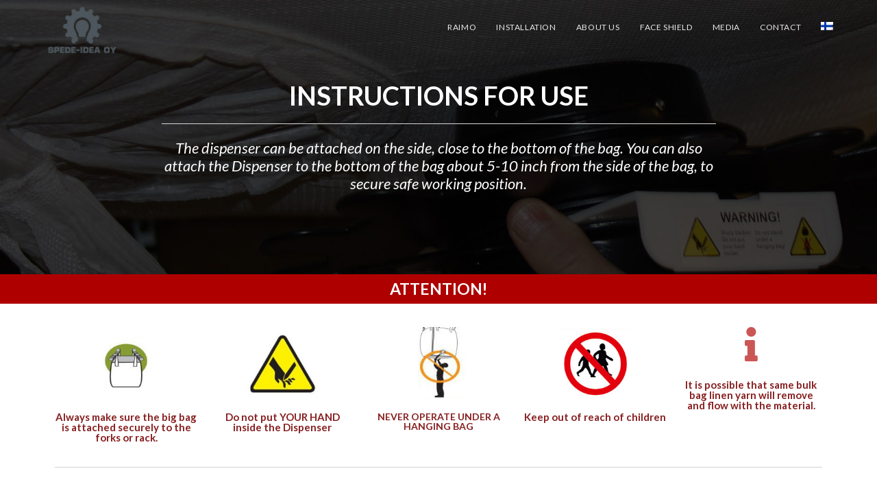

--- FILE ---
content_type: text/html; charset=UTF-8
request_url: https://www.spede-idea.com/installation/
body_size: 19151
content:
<!DOCTYPE html><html class="html" lang="en-US"><head><meta charset="UTF-8"><link rel="profile" href="https://gmpg.org/xfn/11"><meta name='robots' content='index, follow, max-image-preview:large, max-snippet:-1, max-video-preview:-1' /><style>img:is([sizes="auto" i], [sizes^="auto," i]) { contain-intrinsic-size: 3000px 1500px }</style><link rel="alternate" hreflang="en" href="https://www.spede-idea.com/installation/" /><link rel="alternate" hreflang="fi" href="https://www.spede-idea.com/fi/asennus/" /><link rel="pingback" href="https://www.spede-idea.com/xmlrpc.php"><meta name="viewport" content="width=device-width, initial-scale=1"><title>Raimo Big Bag Dispenser Installation - Spede-idea</title><meta name="description" content="The dispenser can be attached on the side, close to the bottom of the bag. You can also attach the Dispenser to the bottom of the bag." /><link rel="canonical" href="https://www.spede-idea.com/installation/" /><meta property="og:locale" content="en_US" /><meta property="og:type" content="article" /><meta property="og:title" content="Raimo Big Bag Dispenser Installation - Spede-idea" /><meta property="og:description" content="The dispenser can be attached on the side, close to the bottom of the bag. You can also attach the Dispenser to the bottom of the bag." /><meta property="og:url" content="https://www.spede-idea.com/installation/" /><meta property="og:site_name" content="Spede-idea" /><meta property="article:modified_time" content="2018-10-24T07:36:44+00:00" /><meta property="og:image" content="https://www.spede-idea.com/wp-content/uploads/2018/01/fork.jpg" /><meta name="twitter:card" content="summary_large_image" /><meta name="twitter:label1" content="Est. reading time" /><meta name="twitter:data1" content="1 minute" /> <script type="application/ld+json" class="yoast-schema-graph">{"@context":"https://schema.org","@graph":[{"@type":"WebPage","@id":"https://www.spede-idea.com/installation/","url":"https://www.spede-idea.com/installation/","name":"Raimo Big Bag Dispenser Installation - Spede-idea","isPartOf":{"@id":"https://www.spede-idea.com/fr/#website"},"primaryImageOfPage":{"@id":"https://www.spede-idea.com/installation/#primaryimage"},"image":{"@id":"https://www.spede-idea.com/installation/#primaryimage"},"thumbnailUrl":"https://www.spede-idea.com/wp-content/uploads/2018/01/fork.jpg","datePublished":"2017-12-18T10:51:09+00:00","dateModified":"2018-10-24T07:36:44+00:00","description":"The dispenser can be attached on the side, close to the bottom of the bag. You can also attach the Dispenser to the bottom of the bag.","breadcrumb":{"@id":"https://www.spede-idea.com/installation/#breadcrumb"},"inLanguage":"en-US","potentialAction":[{"@type":"ReadAction","target":["https://www.spede-idea.com/installation/"]}]},{"@type":"ImageObject","inLanguage":"en-US","@id":"https://www.spede-idea.com/installation/#primaryimage","url":"https://www.spede-idea.com/wp-content/uploads/2018/01/fork.jpg","contentUrl":"https://www.spede-idea.com/wp-content/uploads/2018/01/fork.jpg","width":150,"height":150},{"@type":"BreadcrumbList","@id":"https://www.spede-idea.com/installation/#breadcrumb","itemListElement":[{"@type":"ListItem","position":1,"name":"Home","item":"https://www.spede-idea.com/"},{"@type":"ListItem","position":2,"name":"Installation"}]},{"@type":"WebSite","@id":"https://www.spede-idea.com/fr/#website","url":"https://www.spede-idea.com/fr/","name":"Spede-idea","description":"Suojavisiiri","publisher":{"@id":"https://www.spede-idea.com/fr/#organization"},"potentialAction":[{"@type":"SearchAction","target":{"@type":"EntryPoint","urlTemplate":"https://www.spede-idea.com/fr/?s={search_term_string}"},"query-input":{"@type":"PropertyValueSpecification","valueRequired":true,"valueName":"search_term_string"}}],"inLanguage":"en-US"},{"@type":"Organization","@id":"https://www.spede-idea.com/fr/#organization","name":"Spede-idea","url":"https://www.spede-idea.com/fr/","logo":{"@type":"ImageObject","inLanguage":"en-US","@id":"https://www.spede-idea.com/fr/#/schema/logo/image/","url":"https://www.spede-idea.com/wp-content/uploads/2020/07/Spede-idea-logo_sininen.png","contentUrl":"https://www.spede-idea.com/wp-content/uploads/2020/07/Spede-idea-logo_sininen.png","width":800,"height":535,"caption":"Spede-idea"},"image":{"@id":"https://www.spede-idea.com/fr/#/schema/logo/image/"}}]}</script> <link rel='dns-prefetch' href='//fonts.googleapis.com' /><link rel="alternate" type="application/rss+xml" title="Spede-idea &raquo; Feed" href="https://www.spede-idea.com/feed/" /><link rel="alternate" type="application/rss+xml" title="Spede-idea &raquo; Comments Feed" href="https://www.spede-idea.com/comments/feed/" /><link rel="alternate" type="application/rss+xml" title="Spede-idea &raquo; Installation Comments Feed" href="https://www.spede-idea.com/installation/feed/" /> <script defer src="[data-uri]"></script> <style id='wp-emoji-styles-inline-css'>img.wp-smiley, img.emoji {
		display: inline !important;
		border: none !important;
		box-shadow: none !important;
		height: 1em !important;
		width: 1em !important;
		margin: 0 0.07em !important;
		vertical-align: -0.1em !important;
		background: none !important;
		padding: 0 !important;
	}</style><style id='classic-theme-styles-inline-css'>/*! This file is auto-generated */
.wp-block-button__link{color:#fff;background-color:#32373c;border-radius:9999px;box-shadow:none;text-decoration:none;padding:calc(.667em + 2px) calc(1.333em + 2px);font-size:1.125em}.wp-block-file__button{background:#32373c;color:#fff;text-decoration:none}</style><style id='global-styles-inline-css'>:root{--wp--preset--aspect-ratio--square: 1;--wp--preset--aspect-ratio--4-3: 4/3;--wp--preset--aspect-ratio--3-4: 3/4;--wp--preset--aspect-ratio--3-2: 3/2;--wp--preset--aspect-ratio--2-3: 2/3;--wp--preset--aspect-ratio--16-9: 16/9;--wp--preset--aspect-ratio--9-16: 9/16;--wp--preset--color--black: #000000;--wp--preset--color--cyan-bluish-gray: #abb8c3;--wp--preset--color--white: #ffffff;--wp--preset--color--pale-pink: #f78da7;--wp--preset--color--vivid-red: #cf2e2e;--wp--preset--color--luminous-vivid-orange: #ff6900;--wp--preset--color--luminous-vivid-amber: #fcb900;--wp--preset--color--light-green-cyan: #7bdcb5;--wp--preset--color--vivid-green-cyan: #00d084;--wp--preset--color--pale-cyan-blue: #8ed1fc;--wp--preset--color--vivid-cyan-blue: #0693e3;--wp--preset--color--vivid-purple: #9b51e0;--wp--preset--gradient--vivid-cyan-blue-to-vivid-purple: linear-gradient(135deg,rgba(6,147,227,1) 0%,rgb(155,81,224) 100%);--wp--preset--gradient--light-green-cyan-to-vivid-green-cyan: linear-gradient(135deg,rgb(122,220,180) 0%,rgb(0,208,130) 100%);--wp--preset--gradient--luminous-vivid-amber-to-luminous-vivid-orange: linear-gradient(135deg,rgba(252,185,0,1) 0%,rgba(255,105,0,1) 100%);--wp--preset--gradient--luminous-vivid-orange-to-vivid-red: linear-gradient(135deg,rgba(255,105,0,1) 0%,rgb(207,46,46) 100%);--wp--preset--gradient--very-light-gray-to-cyan-bluish-gray: linear-gradient(135deg,rgb(238,238,238) 0%,rgb(169,184,195) 100%);--wp--preset--gradient--cool-to-warm-spectrum: linear-gradient(135deg,rgb(74,234,220) 0%,rgb(151,120,209) 20%,rgb(207,42,186) 40%,rgb(238,44,130) 60%,rgb(251,105,98) 80%,rgb(254,248,76) 100%);--wp--preset--gradient--blush-light-purple: linear-gradient(135deg,rgb(255,206,236) 0%,rgb(152,150,240) 100%);--wp--preset--gradient--blush-bordeaux: linear-gradient(135deg,rgb(254,205,165) 0%,rgb(254,45,45) 50%,rgb(107,0,62) 100%);--wp--preset--gradient--luminous-dusk: linear-gradient(135deg,rgb(255,203,112) 0%,rgb(199,81,192) 50%,rgb(65,88,208) 100%);--wp--preset--gradient--pale-ocean: linear-gradient(135deg,rgb(255,245,203) 0%,rgb(182,227,212) 50%,rgb(51,167,181) 100%);--wp--preset--gradient--electric-grass: linear-gradient(135deg,rgb(202,248,128) 0%,rgb(113,206,126) 100%);--wp--preset--gradient--midnight: linear-gradient(135deg,rgb(2,3,129) 0%,rgb(40,116,252) 100%);--wp--preset--font-size--small: 13px;--wp--preset--font-size--medium: 20px;--wp--preset--font-size--large: 36px;--wp--preset--font-size--x-large: 42px;--wp--preset--spacing--20: 0.44rem;--wp--preset--spacing--30: 0.67rem;--wp--preset--spacing--40: 1rem;--wp--preset--spacing--50: 1.5rem;--wp--preset--spacing--60: 2.25rem;--wp--preset--spacing--70: 3.38rem;--wp--preset--spacing--80: 5.06rem;--wp--preset--shadow--natural: 6px 6px 9px rgba(0, 0, 0, 0.2);--wp--preset--shadow--deep: 12px 12px 50px rgba(0, 0, 0, 0.4);--wp--preset--shadow--sharp: 6px 6px 0px rgba(0, 0, 0, 0.2);--wp--preset--shadow--outlined: 6px 6px 0px -3px rgba(255, 255, 255, 1), 6px 6px rgba(0, 0, 0, 1);--wp--preset--shadow--crisp: 6px 6px 0px rgba(0, 0, 0, 1);}:where(.is-layout-flex){gap: 0.5em;}:where(.is-layout-grid){gap: 0.5em;}body .is-layout-flex{display: flex;}.is-layout-flex{flex-wrap: wrap;align-items: center;}.is-layout-flex > :is(*, div){margin: 0;}body .is-layout-grid{display: grid;}.is-layout-grid > :is(*, div){margin: 0;}:where(.wp-block-columns.is-layout-flex){gap: 2em;}:where(.wp-block-columns.is-layout-grid){gap: 2em;}:where(.wp-block-post-template.is-layout-flex){gap: 1.25em;}:where(.wp-block-post-template.is-layout-grid){gap: 1.25em;}.has-black-color{color: var(--wp--preset--color--black) !important;}.has-cyan-bluish-gray-color{color: var(--wp--preset--color--cyan-bluish-gray) !important;}.has-white-color{color: var(--wp--preset--color--white) !important;}.has-pale-pink-color{color: var(--wp--preset--color--pale-pink) !important;}.has-vivid-red-color{color: var(--wp--preset--color--vivid-red) !important;}.has-luminous-vivid-orange-color{color: var(--wp--preset--color--luminous-vivid-orange) !important;}.has-luminous-vivid-amber-color{color: var(--wp--preset--color--luminous-vivid-amber) !important;}.has-light-green-cyan-color{color: var(--wp--preset--color--light-green-cyan) !important;}.has-vivid-green-cyan-color{color: var(--wp--preset--color--vivid-green-cyan) !important;}.has-pale-cyan-blue-color{color: var(--wp--preset--color--pale-cyan-blue) !important;}.has-vivid-cyan-blue-color{color: var(--wp--preset--color--vivid-cyan-blue) !important;}.has-vivid-purple-color{color: var(--wp--preset--color--vivid-purple) !important;}.has-black-background-color{background-color: var(--wp--preset--color--black) !important;}.has-cyan-bluish-gray-background-color{background-color: var(--wp--preset--color--cyan-bluish-gray) !important;}.has-white-background-color{background-color: var(--wp--preset--color--white) !important;}.has-pale-pink-background-color{background-color: var(--wp--preset--color--pale-pink) !important;}.has-vivid-red-background-color{background-color: var(--wp--preset--color--vivid-red) !important;}.has-luminous-vivid-orange-background-color{background-color: var(--wp--preset--color--luminous-vivid-orange) !important;}.has-luminous-vivid-amber-background-color{background-color: var(--wp--preset--color--luminous-vivid-amber) !important;}.has-light-green-cyan-background-color{background-color: var(--wp--preset--color--light-green-cyan) !important;}.has-vivid-green-cyan-background-color{background-color: var(--wp--preset--color--vivid-green-cyan) !important;}.has-pale-cyan-blue-background-color{background-color: var(--wp--preset--color--pale-cyan-blue) !important;}.has-vivid-cyan-blue-background-color{background-color: var(--wp--preset--color--vivid-cyan-blue) !important;}.has-vivid-purple-background-color{background-color: var(--wp--preset--color--vivid-purple) !important;}.has-black-border-color{border-color: var(--wp--preset--color--black) !important;}.has-cyan-bluish-gray-border-color{border-color: var(--wp--preset--color--cyan-bluish-gray) !important;}.has-white-border-color{border-color: var(--wp--preset--color--white) !important;}.has-pale-pink-border-color{border-color: var(--wp--preset--color--pale-pink) !important;}.has-vivid-red-border-color{border-color: var(--wp--preset--color--vivid-red) !important;}.has-luminous-vivid-orange-border-color{border-color: var(--wp--preset--color--luminous-vivid-orange) !important;}.has-luminous-vivid-amber-border-color{border-color: var(--wp--preset--color--luminous-vivid-amber) !important;}.has-light-green-cyan-border-color{border-color: var(--wp--preset--color--light-green-cyan) !important;}.has-vivid-green-cyan-border-color{border-color: var(--wp--preset--color--vivid-green-cyan) !important;}.has-pale-cyan-blue-border-color{border-color: var(--wp--preset--color--pale-cyan-blue) !important;}.has-vivid-cyan-blue-border-color{border-color: var(--wp--preset--color--vivid-cyan-blue) !important;}.has-vivid-purple-border-color{border-color: var(--wp--preset--color--vivid-purple) !important;}.has-vivid-cyan-blue-to-vivid-purple-gradient-background{background: var(--wp--preset--gradient--vivid-cyan-blue-to-vivid-purple) !important;}.has-light-green-cyan-to-vivid-green-cyan-gradient-background{background: var(--wp--preset--gradient--light-green-cyan-to-vivid-green-cyan) !important;}.has-luminous-vivid-amber-to-luminous-vivid-orange-gradient-background{background: var(--wp--preset--gradient--luminous-vivid-amber-to-luminous-vivid-orange) !important;}.has-luminous-vivid-orange-to-vivid-red-gradient-background{background: var(--wp--preset--gradient--luminous-vivid-orange-to-vivid-red) !important;}.has-very-light-gray-to-cyan-bluish-gray-gradient-background{background: var(--wp--preset--gradient--very-light-gray-to-cyan-bluish-gray) !important;}.has-cool-to-warm-spectrum-gradient-background{background: var(--wp--preset--gradient--cool-to-warm-spectrum) !important;}.has-blush-light-purple-gradient-background{background: var(--wp--preset--gradient--blush-light-purple) !important;}.has-blush-bordeaux-gradient-background{background: var(--wp--preset--gradient--blush-bordeaux) !important;}.has-luminous-dusk-gradient-background{background: var(--wp--preset--gradient--luminous-dusk) !important;}.has-pale-ocean-gradient-background{background: var(--wp--preset--gradient--pale-ocean) !important;}.has-electric-grass-gradient-background{background: var(--wp--preset--gradient--electric-grass) !important;}.has-midnight-gradient-background{background: var(--wp--preset--gradient--midnight) !important;}.has-small-font-size{font-size: var(--wp--preset--font-size--small) !important;}.has-medium-font-size{font-size: var(--wp--preset--font-size--medium) !important;}.has-large-font-size{font-size: var(--wp--preset--font-size--large) !important;}.has-x-large-font-size{font-size: var(--wp--preset--font-size--x-large) !important;}
:where(.wp-block-post-template.is-layout-flex){gap: 1.25em;}:where(.wp-block-post-template.is-layout-grid){gap: 1.25em;}
:where(.wp-block-columns.is-layout-flex){gap: 2em;}:where(.wp-block-columns.is-layout-grid){gap: 2em;}
:root :where(.wp-block-pullquote){font-size: 1.5em;line-height: 1.6;}</style><link rel='stylesheet' id='wpml-legacy-horizontal-list-0-css' href='https://www.spede-idea.com/wp-content/cache/autoptimize/autoptimize_single_53796b73587b4a58b8904d127eaa51f9.php?ver=1' media='all' /><link rel='stylesheet' id='wpml-menu-item-0-css' href='https://www.spede-idea.com/wp-content/cache/autoptimize/autoptimize_single_622aff7c3e7445f19bbbeb6374341688.php?ver=1' media='all' /><link rel='stylesheet' id='font-awesome-css' href='https://www.spede-idea.com/wp-content/themes/oceanwp/assets/fonts/fontawesome/css/all.min.css?ver=6.4.2' media='all' /><link rel='stylesheet' id='simple-line-icons-css' href='https://www.spede-idea.com/wp-content/themes/oceanwp/assets/css/third/simple-line-icons.min.css?ver=2.4.0' media='all' /><link rel='stylesheet' id='oceanwp-style-css' href='https://www.spede-idea.com/wp-content/themes/oceanwp/assets/css/style.min.css?ver=4.0.4' media='all' /><link rel='stylesheet' id='oceanwp-google-font-lato-css' href='//fonts.googleapis.com/css?family=Lato%3A100%2C200%2C300%2C400%2C500%2C600%2C700%2C800%2C900%2C100i%2C200i%2C300i%2C400i%2C500i%2C600i%2C700i%2C800i%2C900i&#038;subset=latin&#038;display=swap&#038;ver=6.7.4' media='all' /><link rel='stylesheet' id='elementor-icons-css' href='https://www.spede-idea.com/wp-content/plugins/elementor/assets/lib/eicons/css/elementor-icons.min.css?ver=5.34.0' media='all' /><link rel='stylesheet' id='elementor-frontend-css' href='https://www.spede-idea.com/wp-content/plugins/elementor/assets/css/frontend.min.css?ver=3.26.4' media='all' /><link rel='stylesheet' id='elementor-post-778-css' href='https://www.spede-idea.com/wp-content/cache/autoptimize/autoptimize_single_a16b20e10d39bcf7bae089a548039e57.php?ver=1736508045' media='all' /><link rel='stylesheet' id='font-awesome-5-all-css' href='https://www.spede-idea.com/wp-content/plugins/elementor/assets/lib/font-awesome/css/all.min.css?ver=3.26.4' media='all' /><link rel='stylesheet' id='font-awesome-4-shim-css' href='https://www.spede-idea.com/wp-content/plugins/elementor/assets/lib/font-awesome/css/v4-shims.min.css?ver=3.26.4' media='all' /><link rel='stylesheet' id='widget-heading-css' href='https://www.spede-idea.com/wp-content/plugins/elementor/assets/css/widget-heading.min.css?ver=3.26.4' media='all' /><link rel='stylesheet' id='widget-divider-css' href='https://www.spede-idea.com/wp-content/plugins/elementor/assets/css/widget-divider.min.css?ver=3.26.4' media='all' /><link rel='stylesheet' id='widget-image-css' href='https://www.spede-idea.com/wp-content/plugins/elementor/assets/css/widget-image.min.css?ver=3.26.4' media='all' /><link rel='stylesheet' id='widget-text-editor-css' href='https://www.spede-idea.com/wp-content/plugins/elementor/assets/css/widget-text-editor.min.css?ver=3.26.4' media='all' /><link rel='stylesheet' id='swiper-css' href='https://www.spede-idea.com/wp-content/plugins/elementor/assets/lib/swiper/v8/css/swiper.min.css?ver=8.4.5' media='all' /><link rel='stylesheet' id='e-swiper-css' href='https://www.spede-idea.com/wp-content/plugins/elementor/assets/css/conditionals/e-swiper.min.css?ver=3.26.4' media='all' /><link rel='stylesheet' id='widget-image-gallery-css' href='https://www.spede-idea.com/wp-content/plugins/elementor/assets/css/widget-image-gallery.min.css?ver=3.26.4' media='all' /><link rel='stylesheet' id='elementor-post-2-css' href='https://www.spede-idea.com/wp-content/cache/autoptimize/autoptimize_single_e6caab5564d0e75899b58d40dc9f7a20.php?ver=1736520437' media='all' /><link rel='stylesheet' id='oe-widgets-style-css' href='https://www.spede-idea.com/wp-content/cache/autoptimize/autoptimize_single_517dda83e7784560e130032a025c6b6c.php?ver=6.7.4' media='all' /><link rel='stylesheet' id='elementor-icons-shared-0-css' href='https://www.spede-idea.com/wp-content/plugins/elementor/assets/lib/font-awesome/css/fontawesome.min.css?ver=5.15.3' media='all' /><link rel='stylesheet' id='elementor-icons-fa-solid-css' href='https://www.spede-idea.com/wp-content/plugins/elementor/assets/lib/font-awesome/css/solid.min.css?ver=5.15.3' media='all' /> <script src="https://www.spede-idea.com/wp-includes/js/jquery/jquery.min.js?ver=3.7.1" id="jquery-core-js"></script> <script defer src="https://www.spede-idea.com/wp-includes/js/jquery/jquery-migrate.min.js?ver=3.4.1" id="jquery-migrate-js"></script> <script defer src="https://www.spede-idea.com/wp-content/plugins/elementor/assets/lib/font-awesome/js/v4-shims.min.js?ver=3.26.4" id="font-awesome-4-shim-js"></script> <link rel="https://api.w.org/" href="https://www.spede-idea.com/wp-json/" /><link rel="alternate" title="JSON" type="application/json" href="https://www.spede-idea.com/wp-json/wp/v2/pages/2" /><link rel="EditURI" type="application/rsd+xml" title="RSD" href="https://www.spede-idea.com/xmlrpc.php?rsd" /><meta name="generator" content="WordPress 6.7.4" /><link rel='shortlink' href='https://www.spede-idea.com/?p=2' /><link rel="alternate" title="oEmbed (JSON)" type="application/json+oembed" href="https://www.spede-idea.com/wp-json/oembed/1.0/embed?url=https%3A%2F%2Fwww.spede-idea.com%2Finstallation%2F" /><link rel="alternate" title="oEmbed (XML)" type="text/xml+oembed" href="https://www.spede-idea.com/wp-json/oembed/1.0/embed?url=https%3A%2F%2Fwww.spede-idea.com%2Finstallation%2F&#038;format=xml" /><meta name="generator" content="WPML ver:4.3.6 stt:1,18,4,3,41,2;" /><meta name="generator" content="Elementor 3.26.4; features: additional_custom_breakpoints; settings: css_print_method-external, google_font-enabled, font_display-auto"><style>.recentcomments a{display:inline !important;padding:0 !important;margin:0 !important;}</style><style>.e-con.e-parent:nth-of-type(n+4):not(.e-lazyloaded):not(.e-no-lazyload),
				.e-con.e-parent:nth-of-type(n+4):not(.e-lazyloaded):not(.e-no-lazyload) * {
					background-image: none !important;
				}
				@media screen and (max-height: 1024px) {
					.e-con.e-parent:nth-of-type(n+3):not(.e-lazyloaded):not(.e-no-lazyload),
					.e-con.e-parent:nth-of-type(n+3):not(.e-lazyloaded):not(.e-no-lazyload) * {
						background-image: none !important;
					}
				}
				@media screen and (max-height: 640px) {
					.e-con.e-parent:nth-of-type(n+2):not(.e-lazyloaded):not(.e-no-lazyload),
					.e-con.e-parent:nth-of-type(n+2):not(.e-lazyloaded):not(.e-no-lazyload) * {
						background-image: none !important;
					}
				}</style><link rel="icon" href="https://www.spede-idea.com/wp-content/uploads/2020/07/cropped-Spede-idea-logo-32x32.png" sizes="32x32" /><link rel="icon" href="https://www.spede-idea.com/wp-content/uploads/2020/07/cropped-Spede-idea-logo-192x192.png" sizes="192x192" /><link rel="apple-touch-icon" href="https://www.spede-idea.com/wp-content/uploads/2020/07/cropped-Spede-idea-logo-180x180.png" /><meta name="msapplication-TileImage" content="https://www.spede-idea.com/wp-content/uploads/2020/07/cropped-Spede-idea-logo-270x270.png" /> <style type="text/css">/* Colors */a:hover,a.light:hover,.theme-heading .text::before,.theme-heading .text::after,#top-bar-content >a:hover,#top-bar-social li.oceanwp-email a:hover,#site-navigation-wrap .dropdown-menu >li >a:hover,#site-header.medium-header #medium-searchform button:hover,.oceanwp-mobile-menu-icon a:hover,.blog-entry.post .blog-entry-header .entry-title a:hover,.blog-entry.post .blog-entry-readmore a:hover,.blog-entry.thumbnail-entry .blog-entry-category a,ul.meta li a:hover,.dropcap,.single nav.post-navigation .nav-links .title,body .related-post-title a:hover,body #wp-calendar caption,body .contact-info-widget.default i,body .contact-info-widget.big-icons i,body .custom-links-widget .oceanwp-custom-links li a:hover,body .custom-links-widget .oceanwp-custom-links li a:hover:before,body .posts-thumbnails-widget li a:hover,body .social-widget li.oceanwp-email a:hover,.comment-author .comment-meta .comment-reply-link,#respond #cancel-comment-reply-link:hover,#footer-widgets .footer-box a:hover,#footer-bottom a:hover,#footer-bottom #footer-bottom-menu a:hover,.sidr a:hover,.sidr-class-dropdown-toggle:hover,.sidr-class-menu-item-has-children.active >a,.sidr-class-menu-item-has-children.active >a >.sidr-class-dropdown-toggle,input[type=checkbox]:checked:before{color:#a0380b}.single nav.post-navigation .nav-links .title .owp-icon use,.blog-entry.post .blog-entry-readmore a:hover .owp-icon use,body .contact-info-widget.default .owp-icon use,body .contact-info-widget.big-icons .owp-icon use{stroke:#a0380b}input[type="button"],input[type="reset"],input[type="submit"],button[type="submit"],.button,#site-navigation-wrap .dropdown-menu >li.btn >a >span,.thumbnail:hover i,.thumbnail:hover .link-post-svg-icon,.post-quote-content,.omw-modal .omw-close-modal,body .contact-info-widget.big-icons li:hover i,body .contact-info-widget.big-icons li:hover .owp-icon,body div.wpforms-container-full .wpforms-form input[type=submit],body div.wpforms-container-full .wpforms-form button[type=submit],body div.wpforms-container-full .wpforms-form .wpforms-page-button,.wp-element-button,.wp-block-button__link{background-color:#a0380b}.widget-title{border-color:#a0380b}blockquote{border-color:#a0380b}.wp-block-quote{border-color:#a0380b}#searchform-dropdown{border-color:#a0380b}.dropdown-menu .sub-menu{border-color:#a0380b}.blog-entry.large-entry .blog-entry-readmore a:hover{border-color:#a0380b}.oceanwp-newsletter-form-wrap input[type="email"]:focus{border-color:#a0380b}.social-widget li.oceanwp-email a:hover{border-color:#a0380b}#respond #cancel-comment-reply-link:hover{border-color:#a0380b}body .contact-info-widget.big-icons li:hover i{border-color:#a0380b}body .contact-info-widget.big-icons li:hover .owp-icon{border-color:#a0380b}#footer-widgets .oceanwp-newsletter-form-wrap input[type="email"]:focus{border-color:#a0380b}input[type="button"]:hover,input[type="reset"]:hover,input[type="submit"]:hover,button[type="submit"]:hover,input[type="button"]:focus,input[type="reset"]:focus,input[type="submit"]:focus,button[type="submit"]:focus,.button:hover,.button:focus,#site-navigation-wrap .dropdown-menu >li.btn >a:hover >span,.post-quote-author,.omw-modal .omw-close-modal:hover,body div.wpforms-container-full .wpforms-form input[type=submit]:hover,body div.wpforms-container-full .wpforms-form button[type=submit]:hover,body div.wpforms-container-full .wpforms-form .wpforms-page-button:hover,.wp-element-button:hover,.wp-block-button__link:hover{background-color:#bc4c0b}table th,table td,hr,.content-area,body.content-left-sidebar #content-wrap .content-area,.content-left-sidebar .content-area,#top-bar-wrap,#site-header,#site-header.top-header #search-toggle,.dropdown-menu ul li,.centered-minimal-page-header,.blog-entry.post,.blog-entry.grid-entry .blog-entry-inner,.blog-entry.thumbnail-entry .blog-entry-bottom,.single-post .entry-title,.single .entry-share-wrap .entry-share,.single .entry-share,.single .entry-share ul li a,.single nav.post-navigation,.single nav.post-navigation .nav-links .nav-previous,#author-bio,#author-bio .author-bio-avatar,#author-bio .author-bio-social li a,#related-posts,#comments,.comment-body,#respond #cancel-comment-reply-link,#blog-entries .type-page,.page-numbers a,.page-numbers span:not(.elementor-screen-only),.page-links span,body #wp-calendar caption,body #wp-calendar th,body #wp-calendar tbody,body .contact-info-widget.default i,body .contact-info-widget.big-icons i,body .contact-info-widget.big-icons .owp-icon,body .contact-info-widget.default .owp-icon,body .posts-thumbnails-widget li,body .tagcloud a{border-color:#bcbcbc}a{color:#a02020}a .owp-icon use{stroke:#a02020}a:hover{color:#c63a0f}a:hover .owp-icon use{stroke:#c63a0f}body .theme-button,body input[type="submit"],body button[type="submit"],body button,body .button,body div.wpforms-container-full .wpforms-form input[type=submit],body div.wpforms-container-full .wpforms-form button[type=submit],body div.wpforms-container-full .wpforms-form .wpforms-page-button,.wp-element-button,.wp-block-button__link{background-color:#af5903}body .theme-button,body input[type="submit"],body button[type="submit"],body button,body .button,body div.wpforms-container-full .wpforms-form input[type=submit],body div.wpforms-container-full .wpforms-form button[type=submit],body div.wpforms-container-full .wpforms-form .wpforms-page-button,.wp-element-button,.wp-block-button__link{border-color:#ffffff}body .theme-button:hover,body input[type="submit"]:hover,body button[type="submit"]:hover,body button:hover,body .button:hover,body div.wpforms-container-full .wpforms-form input[type=submit]:hover,body div.wpforms-container-full .wpforms-form input[type=submit]:active,body div.wpforms-container-full .wpforms-form button[type=submit]:hover,body div.wpforms-container-full .wpforms-form button[type=submit]:active,body div.wpforms-container-full .wpforms-form .wpforms-page-button:hover,body div.wpforms-container-full .wpforms-form .wpforms-page-button:active,.wp-element-button:hover,.wp-block-button__link:hover{border-color:#ffffff}body{color:#3f3f3f}/* OceanWP Style Settings CSS */.theme-button,input[type="submit"],button[type="submit"],button,.button,body div.wpforms-container-full .wpforms-form input[type=submit],body div.wpforms-container-full .wpforms-form button[type=submit],body div.wpforms-container-full .wpforms-form .wpforms-page-button{border-style:solid}.theme-button,input[type="submit"],button[type="submit"],button,.button,body div.wpforms-container-full .wpforms-form input[type=submit],body div.wpforms-container-full .wpforms-form button[type=submit],body div.wpforms-container-full .wpforms-form .wpforms-page-button{border-width:1px}form input[type="text"],form input[type="password"],form input[type="email"],form input[type="url"],form input[type="date"],form input[type="month"],form input[type="time"],form input[type="datetime"],form input[type="datetime-local"],form input[type="week"],form input[type="number"],form input[type="search"],form input[type="tel"],form input[type="color"],form select,form textarea,.woocommerce .woocommerce-checkout .select2-container--default .select2-selection--single{border-style:solid}body div.wpforms-container-full .wpforms-form input[type=date],body div.wpforms-container-full .wpforms-form input[type=datetime],body div.wpforms-container-full .wpforms-form input[type=datetime-local],body div.wpforms-container-full .wpforms-form input[type=email],body div.wpforms-container-full .wpforms-form input[type=month],body div.wpforms-container-full .wpforms-form input[type=number],body div.wpforms-container-full .wpforms-form input[type=password],body div.wpforms-container-full .wpforms-form input[type=range],body div.wpforms-container-full .wpforms-form input[type=search],body div.wpforms-container-full .wpforms-form input[type=tel],body div.wpforms-container-full .wpforms-form input[type=text],body div.wpforms-container-full .wpforms-form input[type=time],body div.wpforms-container-full .wpforms-form input[type=url],body div.wpforms-container-full .wpforms-form input[type=week],body div.wpforms-container-full .wpforms-form select,body div.wpforms-container-full .wpforms-form textarea{border-style:solid}form input[type="text"],form input[type="password"],form input[type="email"],form input[type="url"],form input[type="date"],form input[type="month"],form input[type="time"],form input[type="datetime"],form input[type="datetime-local"],form input[type="week"],form input[type="number"],form input[type="search"],form input[type="tel"],form input[type="color"],form select,form textarea{border-radius:3px}body div.wpforms-container-full .wpforms-form input[type=date],body div.wpforms-container-full .wpforms-form input[type=datetime],body div.wpforms-container-full .wpforms-form input[type=datetime-local],body div.wpforms-container-full .wpforms-form input[type=email],body div.wpforms-container-full .wpforms-form input[type=month],body div.wpforms-container-full .wpforms-form input[type=number],body div.wpforms-container-full .wpforms-form input[type=password],body div.wpforms-container-full .wpforms-form input[type=range],body div.wpforms-container-full .wpforms-form input[type=search],body div.wpforms-container-full .wpforms-form input[type=tel],body div.wpforms-container-full .wpforms-form input[type=text],body div.wpforms-container-full .wpforms-form input[type=time],body div.wpforms-container-full .wpforms-form input[type=url],body div.wpforms-container-full .wpforms-form input[type=week],body div.wpforms-container-full .wpforms-form select,body div.wpforms-container-full .wpforms-form textarea{border-radius:3px}.page-numbers a:hover,.page-links a:hover span,.page-numbers.current,.page-numbers.current:hover{background-color:#d1d1d1}.page-numbers a,.page-numbers span:not(.elementor-screen-only),.page-links span{color:#e8e8e8}.page-numbers a .owp-icon use{stroke:#e8e8e8}/* Header */#site-logo #site-logo-inner,.oceanwp-social-menu .social-menu-inner,#site-header.full_screen-header .menu-bar-inner,.after-header-content .after-header-content-inner{height:80px}#site-navigation-wrap .dropdown-menu >li >a,#site-navigation-wrap .dropdown-menu >li >span.opl-logout-link,.oceanwp-mobile-menu-icon a,.mobile-menu-close,.after-header-content-inner >a{line-height:80px}#site-header,.has-transparent-header .is-sticky #site-header,.has-vh-transparent .is-sticky #site-header.vertical-header,#searchform-header-replace{background-color:#51514e}#site-header.has-header-media .overlay-header-media{background-color:rgba(0,0,0,0.5)}#site-header #site-logo #site-logo-inner a img,#site-header.center-header #site-navigation-wrap .middle-site-logo a img{max-height:87px}#site-navigation-wrap .dropdown-menu >li >a{padding:0 4px}#site-navigation-wrap .dropdown-menu >li >a,.oceanwp-mobile-menu-icon a,#searchform-header-replace-close{color:#eaeaea}#site-navigation-wrap .dropdown-menu >li >a .owp-icon use,.oceanwp-mobile-menu-icon a .owp-icon use,#searchform-header-replace-close .owp-icon use{stroke:#eaeaea}#site-navigation-wrap .dropdown-menu >li >a:hover,.oceanwp-mobile-menu-icon a:hover,#searchform-header-replace-close:hover{color:#ffd67f}#site-navigation-wrap .dropdown-menu >li >a:hover .owp-icon use,.oceanwp-mobile-menu-icon a:hover .owp-icon use,#searchform-header-replace-close:hover .owp-icon use{stroke:#ffd67f}/* Blog CSS */.ocean-single-post-header ul.meta-item li a:hover{color:#333333}/* Typography */body{font-family:Lato;font-size:14px;line-height:1.8}h1,h2,h3,h4,h5,h6,.theme-heading,.widget-title,.oceanwp-widget-recent-posts-title,.comment-reply-title,.entry-title,.sidebar-box .widget-title{font-family:Lato;line-height:1.4}h1{font-size:23px;line-height:1}h2{font-size:20px;line-height:1}h3{font-size:18px;line-height:1.4}h4{font-size:17px;line-height:1.4}h5{font-size:14px;line-height:1.4}h6{font-size:15px;line-height:1.4}.page-header .page-header-title,.page-header.background-image-page-header .page-header-title{font-size:32px;line-height:1.4}.page-header .page-subheading{font-size:15px;line-height:1.8}.site-breadcrumbs,.site-breadcrumbs a{font-size:13px;line-height:1.4}#top-bar-content,#top-bar-social-alt{font-size:12px;line-height:1.8}#site-logo a.site-logo-text{font-size:24px;line-height:1.8}#site-navigation-wrap .dropdown-menu >li >a,#site-header.full_screen-header .fs-dropdown-menu >li >a,#site-header.top-header #site-navigation-wrap .dropdown-menu >li >a,#site-header.center-header #site-navigation-wrap .dropdown-menu >li >a,#site-header.medium-header #site-navigation-wrap .dropdown-menu >li >a,.oceanwp-mobile-menu-icon a{font-size:12px;text-transform:uppercase}.dropdown-menu ul li a.menu-link,#site-header.full_screen-header .fs-dropdown-menu ul.sub-menu li a{font-size:12px;line-height:1.2;letter-spacing:.6px}.sidr-class-dropdown-menu li a,a.sidr-class-toggle-sidr-close,#mobile-dropdown ul li a,body #mobile-fullscreen ul li a{font-size:15px;line-height:1.8}.blog-entry.post .blog-entry-header .entry-title a{font-size:24px;line-height:1.4}.ocean-single-post-header .single-post-title{font-size:34px;line-height:1.4;letter-spacing:.6px}.ocean-single-post-header ul.meta-item li,.ocean-single-post-header ul.meta-item li a{font-size:13px;line-height:1.4;letter-spacing:.6px}.ocean-single-post-header .post-author-name,.ocean-single-post-header .post-author-name a{font-size:14px;line-height:1.4;letter-spacing:.6px}.ocean-single-post-header .post-author-description{font-size:12px;line-height:1.4;letter-spacing:.6px}.single-post .entry-title{line-height:1.4;letter-spacing:.6px}.single-post ul.meta li,.single-post ul.meta li a{font-size:14px;line-height:1.4;letter-spacing:.6px}.sidebar-box .widget-title,.sidebar-box.widget_block .wp-block-heading{font-size:13px;line-height:1;letter-spacing:1px}#footer-widgets .footer-box .widget-title{font-size:20px;line-height:1;letter-spacing:1px}#footer-bottom #copyright{font-size:12px;line-height:1}#footer-bottom #footer-bottom-menu{font-size:12px;line-height:1}.woocommerce-store-notice.demo_store{line-height:2;letter-spacing:1.5px}.demo_store .woocommerce-store-notice__dismiss-link{line-height:2;letter-spacing:1.5px}.woocommerce ul.products li.product li.title h2,.woocommerce ul.products li.product li.title a{font-size:14px;line-height:1.5}.woocommerce ul.products li.product li.category,.woocommerce ul.products li.product li.category a{font-size:12px;line-height:1}.woocommerce ul.products li.product .price{font-size:18px;line-height:1}.woocommerce ul.products li.product .button,.woocommerce ul.products li.product .product-inner .added_to_cart{font-size:12px;line-height:1.5;letter-spacing:1px}.woocommerce ul.products li.owp-woo-cond-notice span,.woocommerce ul.products li.owp-woo-cond-notice a{font-size:16px;line-height:1;letter-spacing:1px;font-weight:600;text-transform:capitalize}.woocommerce div.product .product_title{font-size:24px;line-height:1.4;letter-spacing:.6px}.woocommerce div.product p.price{font-size:36px;line-height:1}.woocommerce .owp-btn-normal .summary form button.button,.woocommerce .owp-btn-big .summary form button.button,.woocommerce .owp-btn-very-big .summary form button.button{font-size:12px;line-height:1.5;letter-spacing:1px;text-transform:uppercase}.woocommerce div.owp-woo-single-cond-notice span,.woocommerce div.owp-woo-single-cond-notice a{font-size:18px;line-height:2;letter-spacing:1.5px;font-weight:600;text-transform:capitalize}.ocean-preloader--active .preloader-after-content{font-size:20px;line-height:1.8;letter-spacing:.6px}</style></head><body class="page-template-default page page-id-2 wp-custom-logo wp-embed-responsive oceanwp-theme dropdown-mobile has-transparent-header no-header-border default-breakpoint content-full-screen page-header-disabled has-breadcrumbs no-margins elementor-default elementor-kit-778 elementor-page elementor-page-2" itemscope="itemscope" itemtype="https://schema.org/WebPage"><div id="outer-wrap" class="site clr"> <a class="skip-link screen-reader-text" href="#main">Skip to content</a><div id="wrap" class="clr"><div id="transparent-header-wrap" class="clr"><header id="site-header" class="transparent-header effect-four clr" data-height="80" itemscope="itemscope" itemtype="https://schema.org/WPHeader" role="banner"><div id="site-header-inner" class="clr container"><div id="site-logo" class="clr" itemscope itemtype="https://schema.org/Brand" ><div id="site-logo-inner" class="clr"> <a href="https://www.spede-idea.com/" class="custom-logo-link" rel="home"><img fetchpriority="high" width="500" height="387" src="https://www.spede-idea.com/wp-content/uploads/2021/08/cropped-Spede_idea_logo_web.png" class="custom-logo" alt="Spede-idea" decoding="async" srcset="https://www.spede-idea.com/wp-content/uploads/2021/08/cropped-Spede_idea_logo_web.png 500w, https://www.spede-idea.com/wp-content/uploads/2021/08/cropped-Spede_idea_logo_web-300x232.png 300w" sizes="(max-width: 500px) 100vw, 500px" /></a></div></div><div id="site-navigation-wrap" class="clr"><nav id="site-navigation" class="navigation main-navigation clr" itemscope="itemscope" itemtype="https://schema.org/SiteNavigationElement" role="navigation" ><ul id="menu-main" class="main-menu dropdown-menu sf-menu"><li id="menu-item-152" class="menu-item menu-item-type-post_type menu-item-object-page menu-item-152"><a href="https://www.spede-idea.com/raimo/" class="menu-link"><span class="text-wrap">Raimo</span></a></li><li id="menu-item-150" class="menu-item menu-item-type-post_type menu-item-object-page current-menu-item page_item page-item-2 current_page_item menu-item-150"><a href="https://www.spede-idea.com/installation/" class="menu-link"><span class="text-wrap">Installation</span></a></li><li id="menu-item-170" class="menu-item menu-item-type-post_type menu-item-object-page menu-item-170"><a href="https://www.spede-idea.com/about/" class="menu-link"><span class="text-wrap">About Us</span></a></li><li id="menu-item-794" class="menu-item menu-item-type-post_type menu-item-object-page menu-item-794"><a href="https://www.spede-idea.com/suojavisiiri/" class="menu-link"><span class="text-wrap">Face Shield</span></a></li><li id="menu-item-1733" class="menu-item menu-item-type-post_type menu-item-object-page menu-item-1733"><a href="https://www.spede-idea.com/media/" class="menu-link"><span class="text-wrap">Media</span></a></li><li id="menu-item-151" class="menu-item menu-item-type-post_type menu-item-object-page menu-item-151"><a href="https://www.spede-idea.com/contact/" class="menu-link"><span class="text-wrap">Contact</span></a></li><li id="menu-item-wpml-ls-4-fi" class="menu-item wpml-ls-slot-4 wpml-ls-item wpml-ls-item-fi wpml-ls-menu-item wpml-ls-first-item wpml-ls-last-item menu-item-type-wpml_ls_menu_item menu-item-object-wpml_ls_menu_item menu-item-wpml-ls-4-fi"><a href="https://www.spede-idea.com/fi/asennus/" class="menu-link"><span class="text-wrap"><img class="wpml-ls-flag" src="https://www.spede-idea.com/wp-content/plugins/sitepress-multilingual-cms/res/flags/fi.png" alt="Finnish"></span></a></li></ul></nav></div><div class="oceanwp-mobile-menu-icon clr mobile-right"> <a href="https://www.spede-idea.com/#mobile-menu-toggle" class="mobile-menu"  aria-label="Mobile Menu"> <i class="fa fa-bars" aria-hidden="true"></i> <span class="oceanwp-text">Menu</span> <span class="oceanwp-close-text">Close</span> </a></div></div><div id="mobile-dropdown" class="clr" ><nav class="clr" itemscope="itemscope" itemtype="https://schema.org/SiteNavigationElement"><ul id="menu-main-1" class="menu"><li class="menu-item menu-item-type-post_type menu-item-object-page menu-item-152"><a href="https://www.spede-idea.com/raimo/">Raimo</a></li><li class="menu-item menu-item-type-post_type menu-item-object-page current-menu-item page_item page-item-2 current_page_item menu-item-150"><a href="https://www.spede-idea.com/installation/" aria-current="page">Installation</a></li><li class="menu-item menu-item-type-post_type menu-item-object-page menu-item-170"><a href="https://www.spede-idea.com/about/">About Us</a></li><li class="menu-item menu-item-type-post_type menu-item-object-page menu-item-794"><a href="https://www.spede-idea.com/suojavisiiri/">Face Shield</a></li><li class="menu-item menu-item-type-post_type menu-item-object-page menu-item-1733"><a href="https://www.spede-idea.com/media/">Media</a></li><li class="menu-item menu-item-type-post_type menu-item-object-page menu-item-151"><a href="https://www.spede-idea.com/contact/">Contact</a></li><li class="menu-item wpml-ls-slot-4 wpml-ls-item wpml-ls-item-fi wpml-ls-menu-item wpml-ls-first-item wpml-ls-last-item menu-item-type-wpml_ls_menu_item menu-item-object-wpml_ls_menu_item menu-item-wpml-ls-4-fi"><a href="https://www.spede-idea.com/fi/asennus/"><img class="wpml-ls-flag" src="https://www.spede-idea.com/wp-content/plugins/sitepress-multilingual-cms/res/flags/fi.png" alt="Finnish"></a></li></ul><div id="mobile-menu-search" class="clr"><form aria-label="Search this website" method="get" action="https://www.spede-idea.com/" class="mobile-searchform"> <input aria-label="Insert search query" value="" class="field" id="ocean-mobile-search-1" type="search" name="s" autocomplete="off" placeholder="Search" /> <button aria-label="Submit search" type="submit" class="searchform-submit"> <i class=" icon-magnifier" aria-hidden="true" role="img"></i> </button> <input type='hidden' name='lang' value='en' /></form></div></nav></div></header></div><main id="main" class="site-main clr"  role="main"><div id="content-wrap" class="container clr"><div id="primary" class="content-area clr"><div id="content" class="site-content clr"><article class="single-page-article clr"><div class="entry clr" itemprop="text"><div data-elementor-type="wp-post" data-elementor-id="2" class="elementor elementor-2 elementor-bc-flex-widget" data-elementor-post-type="page"><section class="elementor-section elementor-top-section elementor-element elementor-element-f69b250 elementor-section-stretched elementor-section-height-min-height elementor-section-content-middle elementor-section-boxed elementor-section-height-default elementor-section-items-middle" data-id="f69b250" data-element_type="section" data-settings="{&quot;stretch_section&quot;:&quot;section-stretched&quot;,&quot;background_background&quot;:&quot;classic&quot;}"><div class="elementor-container elementor-column-gap-default"><div class="elementor-column elementor-col-100 elementor-top-column elementor-element elementor-element-0303179" data-id="0303179" data-element_type="column"><div class="elementor-widget-wrap elementor-element-populated"><div class="elementor-element elementor-element-329c351 elementor-widget elementor-widget-heading" data-id="329c351" data-element_type="widget" data-widget_type="heading.default"><div class="elementor-widget-container"><h1 class="elementor-heading-title elementor-size-default">INSTRUCTIONS FOR USE</h1></div></div><div class="elementor-element elementor-element-9c9fadd elementor-widget-divider--view-line elementor-widget elementor-widget-divider" data-id="9c9fadd" data-element_type="widget" data-widget_type="divider.default"><div class="elementor-widget-container"><div class="elementor-divider"> <span class="elementor-divider-separator"> </span></div></div></div><div class="elementor-element elementor-element-8f5df22 elementor-widget elementor-widget-heading" data-id="8f5df22" data-element_type="widget" data-widget_type="heading.default"><div class="elementor-widget-container"><h2 class="elementor-heading-title elementor-size-default">The dispenser can be attached on the side, close to the bottom of the bag. You can also attach the Dispenser to the bottom of the bag about 5-10 inch from the side of the bag, to secure safe working position.</h2></div></div></div></div></div></section><section class="elementor-section elementor-top-section elementor-element elementor-element-dd6802a elementor-section-content-middle elementor-section-stretched elementor-section-boxed elementor-section-height-default elementor-section-height-default" data-id="dd6802a" data-element_type="section" data-settings="{&quot;stretch_section&quot;:&quot;section-stretched&quot;,&quot;background_background&quot;:&quot;classic&quot;}"><div class="elementor-container elementor-column-gap-default"><div class="elementor-column elementor-col-100 elementor-top-column elementor-element elementor-element-08bff02" data-id="08bff02" data-element_type="column"><div class="elementor-widget-wrap elementor-element-populated"><div class="elementor-element elementor-element-9ea5b04 elementor-widget elementor-widget-heading" data-id="9ea5b04" data-element_type="widget" data-widget_type="heading.default"><div class="elementor-widget-container"><h1 class="elementor-heading-title elementor-size-default">ATTENTION!</h1></div></div></div></div></div></section><section class="elementor-section elementor-top-section elementor-element elementor-element-1c40d51 elementor-section-content-top elementor-section-boxed elementor-section-height-default elementor-section-height-default" data-id="1c40d51" data-element_type="section"><div class="elementor-container elementor-column-gap-default"><div class="elementor-column elementor-col-20 elementor-top-column elementor-element elementor-element-eb6f4d3" data-id="eb6f4d3" data-element_type="column"><div class="elementor-widget-wrap elementor-element-populated"><div class="elementor-element elementor-element-8c39370 elementor-widget elementor-widget-image" data-id="8c39370" data-element_type="widget" data-widget_type="image.default"><div class="elementor-widget-container"> <img decoding="async" width="150" height="150" src="https://www.spede-idea.com/wp-content/uploads/2018/01/fork.jpg" class="attachment-full size-full wp-image-341" alt="" /></div></div><div class="elementor-element elementor-element-b5cdc43 elementor-widget elementor-widget-heading" data-id="b5cdc43" data-element_type="widget" data-widget_type="heading.default"><div class="elementor-widget-container"><h6 class="elementor-heading-title elementor-size-default">Always make sure the big bag is attached securely to the forks or rack.</h6></div></div></div></div><div class="elementor-column elementor-col-20 elementor-top-column elementor-element elementor-element-2403f05" data-id="2403f05" data-element_type="column"><div class="elementor-widget-wrap elementor-element-populated"><div class="elementor-element elementor-element-7b776c2 elementor-widget elementor-widget-image" data-id="7b776c2" data-element_type="widget" data-widget_type="image.default"><div class="elementor-widget-container"> <img decoding="async" width="150" height="150" src="https://www.spede-idea.com/wp-content/uploads/2018/01/warning_cutting_blades_symbol-e1514898792327-150x150.jpg" class="attachment-thumbnail size-thumbnail wp-image-339" alt="" srcset="https://www.spede-idea.com/wp-content/uploads/2018/01/warning_cutting_blades_symbol-e1514898792327-150x150.jpg 150w, https://www.spede-idea.com/wp-content/uploads/2018/01/warning_cutting_blades_symbol-e1514898792327.jpg 188w" sizes="(max-width: 150px) 100vw, 150px" /></div></div><div class="elementor-element elementor-element-5865743 elementor-widget elementor-widget-heading" data-id="5865743" data-element_type="widget" data-widget_type="heading.default"><div class="elementor-widget-container"><h6 class="elementor-heading-title elementor-size-default">Do not put YOUR HAND inside the Dispenser</h6></div></div></div></div><div class="elementor-column elementor-col-20 elementor-top-column elementor-element elementor-element-ac40252" data-id="ac40252" data-element_type="column"><div class="elementor-widget-wrap elementor-element-populated"><div class="elementor-element elementor-element-645caed elementor-widget elementor-widget-image" data-id="645caed" data-element_type="widget" data-widget_type="image.default"><div class="elementor-widget-container"> <img loading="lazy" decoding="async" width="150" height="150" src="https://www.spede-idea.com/wp-content/uploads/2018/01/no_under.jpg" class="attachment-full size-full wp-image-346" alt="" /></div></div><div class="elementor-element elementor-element-44a738e elementor-widget elementor-widget-heading" data-id="44a738e" data-element_type="widget" data-widget_type="heading.default"><div class="elementor-widget-container"><h5 class="elementor-heading-title elementor-size-default">NEVER OPERATE UNDER A HANGING BAG</h5></div></div></div></div><div class="elementor-column elementor-col-20 elementor-top-column elementor-element elementor-element-80444a9" data-id="80444a9" data-element_type="column"><div class="elementor-widget-wrap elementor-element-populated"><div class="elementor-element elementor-element-476e490 elementor-widget elementor-widget-image" data-id="476e490" data-element_type="widget" data-widget_type="image.default"><div class="elementor-widget-container"> <img loading="lazy" decoding="async" width="150" height="150" src="https://www.spede-idea.com/wp-content/uploads/2018/01/keep_out_children.jpg" class="attachment-thumbnail size-thumbnail wp-image-337" alt="" /></div></div><div class="elementor-element elementor-element-dd63480 elementor-widget elementor-widget-heading" data-id="dd63480" data-element_type="widget" data-widget_type="heading.default"><div class="elementor-widget-container"><h6 class="elementor-heading-title elementor-size-default">Keep out of reach of children</h6></div></div></div></div><div class="elementor-column elementor-col-20 elementor-top-column elementor-element elementor-element-48bdb46" data-id="48bdb46" data-element_type="column"><div class="elementor-widget-wrap elementor-element-populated"><div class="elementor-element elementor-element-05d33f2 elementor-view-default elementor-widget elementor-widget-icon" data-id="05d33f2" data-element_type="widget" data-widget_type="icon.default"><div class="elementor-widget-container"><div class="elementor-icon-wrapper"><div class="elementor-icon"> <i class="fa fa-info" aria-hidden="true"></i></div></div></div></div><div class="elementor-element elementor-element-4ff4db0 elementor-widget elementor-widget-heading" data-id="4ff4db0" data-element_type="widget" data-widget_type="heading.default"><div class="elementor-widget-container"><h6 class="elementor-heading-title elementor-size-default">It is possible that same bulk bag linen yarn will remove and flow with the material.</h6></div></div></div></div></div></section><section class="elementor-section elementor-top-section elementor-element elementor-element-81b2bb4 elementor-section-content-middle elementor-section-boxed elementor-section-height-default elementor-section-height-default" data-id="81b2bb4" data-element_type="section"><div class="elementor-container elementor-column-gap-default"><div class="elementor-column elementor-col-100 elementor-top-column elementor-element elementor-element-c4fdf66" data-id="c4fdf66" data-element_type="column"><div class="elementor-widget-wrap elementor-element-populated"><div class="elementor-element elementor-element-9afedef elementor-widget-divider--view-line elementor-widget elementor-widget-divider" data-id="9afedef" data-element_type="widget" data-widget_type="divider.default"><div class="elementor-widget-container"><div class="elementor-divider"> <span class="elementor-divider-separator"> </span></div></div></div></div></div></div></section><section class="elementor-section elementor-top-section elementor-element elementor-element-a010d2f elementor-section-content-middle elementor-section-stretched elementor-section-boxed elementor-section-height-default elementor-section-height-default" data-id="a010d2f" data-element_type="section" data-settings="{&quot;stretch_section&quot;:&quot;section-stretched&quot;,&quot;background_background&quot;:&quot;classic&quot;}"><div class="elementor-container elementor-column-gap-default"><div class="elementor-column elementor-col-100 elementor-top-column elementor-element elementor-element-88b5673" data-id="88b5673" data-element_type="column"><div class="elementor-widget-wrap elementor-element-populated"><div class="elementor-element elementor-element-5fa2e8f elementor-widget elementor-widget-heading" data-id="5fa2e8f" data-element_type="widget" data-widget_type="heading.default"><div class="elementor-widget-container"><h1 class="elementor-heading-title elementor-size-default">INSTALLATION</h1></div></div></div></div></div></section><section class="elementor-section elementor-top-section elementor-element elementor-element-68482f0 elementor-section-boxed elementor-section-height-default elementor-section-height-default" data-id="68482f0" data-element_type="section"><div class="elementor-container elementor-column-gap-default"><div class="elementor-column elementor-col-33 elementor-top-column elementor-element elementor-element-b5f22af" data-id="b5f22af" data-element_type="column"><div class="elementor-widget-wrap elementor-element-populated"><div class="elementor-element elementor-element-148946a elementor-widget elementor-widget-image" data-id="148946a" data-element_type="widget" data-widget_type="image.default"><div class="elementor-widget-container"> <img loading="lazy" decoding="async" width="150" height="150" src="https://www.spede-idea.com/wp-content/uploads/2018/01/Raimo_Installation-e1514894658338-150x150.png" class="attachment-thumbnail size-thumbnail wp-image-296" alt="" /></div></div><div class="elementor-element elementor-element-ecb78fa elementor-widget elementor-widget-text-editor" data-id="ecb78fa" data-element_type="widget" data-widget_type="text-editor.default"><div class="elementor-widget-container"><ul><li>Ensure that <strong>the locking ring</strong> is fully screwed on to the main part with <strong>the printed side</strong> facing the bag.</li></ul></div></div></div></div><div class="elementor-column elementor-col-33 elementor-top-column elementor-element elementor-element-3402a74" data-id="3402a74" data-element_type="column"><div class="elementor-widget-wrap elementor-element-populated"><div class="elementor-element elementor-element-b4eef21 elementor-widget elementor-widget-image" data-id="b4eef21" data-element_type="widget" data-widget_type="image.default"><div class="elementor-widget-container"> <img loading="lazy" decoding="async" width="150" height="150" src="https://www.spede-idea.com/wp-content/uploads/2018/01/Raimo_Installation2-e1514894683801-150x150.jpg" class="attachment-thumbnail size-thumbnail wp-image-298" alt="" /></div></div><div class="elementor-element elementor-element-9486afe elementor-widget elementor-widget-text-editor" data-id="9486afe" data-element_type="widget" data-widget_type="text-editor.default"><div class="elementor-widget-container"><ul><li>Remove <strong>the guard</strong> protecting the cutting blades</li></ul></div></div></div></div><div class="elementor-column elementor-col-33 elementor-top-column elementor-element elementor-element-0585947" data-id="0585947" data-element_type="column"><div class="elementor-widget-wrap elementor-element-populated"><div class="elementor-element elementor-element-1c42535 elementor-widget elementor-widget-image" data-id="1c42535" data-element_type="widget" data-widget_type="image.default"><div class="elementor-widget-container"> <img loading="lazy" decoding="async" width="150" height="150" src="https://www.spede-idea.com/wp-content/uploads/2018/01/Raimo_Installation3-150x150.jpg" class="attachment-thumbnail size-thumbnail wp-image-301" alt="" /></div></div><div class="elementor-element elementor-element-09c54fa elementor-widget elementor-widget-text-editor" data-id="09c54fa" data-element_type="widget" data-widget_type="text-editor.default"><div class="elementor-widget-container"><ul><li>Take a firm grip of <strong>the main part handles</strong> and push the cutting blade through the bag liner. Keep valve closed.</li></ul></div></div></div></div></div></section><section class="elementor-section elementor-top-section elementor-element elementor-element-5afd759 elementor-section-boxed elementor-section-height-default elementor-section-height-default" data-id="5afd759" data-element_type="section"><div class="elementor-container elementor-column-gap-default"><div class="elementor-column elementor-col-33 elementor-top-column elementor-element elementor-element-e8922fd" data-id="e8922fd" data-element_type="column"><div class="elementor-widget-wrap elementor-element-populated"><div class="elementor-element elementor-element-b16548a elementor-widget elementor-widget-image" data-id="b16548a" data-element_type="widget" data-widget_type="image.default"><div class="elementor-widget-container"> <img loading="lazy" decoding="async" width="150" height="150" src="https://www.spede-idea.com/wp-content/uploads/2018/01/Raimo_Installation4-150x150.png" class="attachment-thumbnail size-thumbnail wp-image-299" alt="" /></div></div><div class="elementor-element elementor-element-c2b8f00 elementor-widget elementor-widget-text-editor" data-id="c2b8f00" data-element_type="widget" data-widget_type="text-editor.default"><div class="elementor-widget-container"><ul><li>Screw <strong>the main part</strong> until the locking ring touches the bag.</li><li>Turn <strong>the locking ring</strong> until the Dispenser is locked into place.</li></ul></div></div></div></div><div class="elementor-column elementor-col-33 elementor-top-column elementor-element elementor-element-9a36b31" data-id="9a36b31" data-element_type="column"><div class="elementor-widget-wrap elementor-element-populated"><div class="elementor-element elementor-element-7278e14 elementor-widget elementor-widget-image" data-id="7278e14" data-element_type="widget" data-widget_type="image.default"><div class="elementor-widget-container"> <img loading="lazy" decoding="async" width="150" height="150" src="https://www.spede-idea.com/wp-content/uploads/2018/01/Raimo_Installation5-150x150.jpg" class="attachment-thumbnail size-thumbnail wp-image-297" alt="" /></div></div><div class="elementor-element elementor-element-ebe79b3 elementor-widget elementor-widget-text-editor" data-id="ebe79b3" data-element_type="widget" data-widget_type="text-editor.default"><div class="elementor-widget-container"><ul><li>Attach the <strong>extension tube</strong> (if needed), just twist it.</li><li>Detach the <strong>extension tube</strong> before lowering the bag to the ground to store unused material.</li></ul></div></div></div></div><div class="elementor-column elementor-col-33 elementor-top-column elementor-element elementor-element-752629f" data-id="752629f" data-element_type="column"><div class="elementor-widget-wrap elementor-element-populated"><div class="elementor-element elementor-element-af54a9c elementor-widget elementor-widget-image" data-id="af54a9c" data-element_type="widget" data-widget_type="image.default"><div class="elementor-widget-container"> <img loading="lazy" decoding="async" width="150" height="150" src="https://www.spede-idea.com/wp-content/uploads/2018/01/Raimo_Installation6-150x150.png" class="attachment-thumbnail size-thumbnail wp-image-300" alt="" /></div></div><div class="elementor-element elementor-element-9fbfad7 elementor-widget elementor-widget-text-editor" data-id="9fbfad7" data-element_type="widget" data-widget_type="text-editor.default"><div class="elementor-widget-container"><ul><li>Operate by opening and closing <strong>the valve</strong></li><li><span style="color: #ff0000;"><strong>WARNING!</strong></span> Sharp cutting blades! Do not put YOUR HAND inside the Dispenser</li></ul></div></div></div></div></div></section><section class="elementor-section elementor-top-section elementor-element elementor-element-1404773 elementor-section-boxed elementor-section-height-default elementor-section-height-default" data-id="1404773" data-element_type="section"><div class="elementor-container elementor-column-gap-default"><div class="elementor-column elementor-col-100 elementor-top-column elementor-element elementor-element-014bfab" data-id="014bfab" data-element_type="column"><div class="elementor-widget-wrap elementor-element-populated"><div class="elementor-element elementor-element-ba1c187 elementor-widget-divider--view-line elementor-widget elementor-widget-divider" data-id="ba1c187" data-element_type="widget" data-widget_type="divider.default"><div class="elementor-widget-container"><div class="elementor-divider"> <span class="elementor-divider-separator"> </span></div></div></div></div></div></div></section><section class="elementor-section elementor-top-section elementor-element elementor-element-02987d2 elementor-section-boxed elementor-section-height-default elementor-section-height-default" data-id="02987d2" data-element_type="section"><div class="elementor-container elementor-column-gap-default"><div class="elementor-column elementor-col-50 elementor-top-column elementor-element elementor-element-b812024" data-id="b812024" data-element_type="column"><div class="elementor-widget-wrap elementor-element-populated"><div class="elementor-element elementor-element-760f8ef elementor-widget elementor-widget-heading" data-id="760f8ef" data-element_type="widget" data-widget_type="heading.default"><div class="elementor-widget-container"><h2 class="elementor-heading-title elementor-size-default">HOW TO REMOVE:</h2></div></div><div class="elementor-element elementor-element-4bcc905 elementor-widget elementor-widget-text-editor" data-id="4bcc905" data-element_type="widget" data-widget_type="text-editor.default"><div class="elementor-widget-container"><ul><li>Remove extension tube</li><li>Twist the locking ring, open clock vise</li><li>Twist off the main part</li><li>Put on place the protecting guard</li></ul></div></div></div></div><div class="elementor-column elementor-col-50 elementor-top-column elementor-element elementor-element-d8d4cae" data-id="d8d4cae" data-element_type="column"><div class="elementor-widget-wrap elementor-element-populated"><div class="elementor-element elementor-element-d721240 elementor-widget elementor-widget-heading" data-id="d721240" data-element_type="widget" data-widget_type="heading.default"><div class="elementor-widget-container"><h2 class="elementor-heading-title elementor-size-default">The Dispenser may not work properly if</h2></div></div><div class="elementor-element elementor-element-cd35347 elementor-widget elementor-widget-text-editor" data-id="cd35347" data-element_type="widget" data-widget_type="text-editor.default"><div class="elementor-widget-container"><ul><li>Material is not free flowing (for instance cement, flour)</li><li>Material what is hardened (for instance moist sand)</li><li>NOTE! Small bits of bag liner may loosen when a hole is made in the bag with the Dispenser</li></ul></div></div></div></div></div></section><section class="elementor-section elementor-top-section elementor-element elementor-element-f273b3b elementor-section-boxed elementor-section-height-default elementor-section-height-default" data-id="f273b3b" data-element_type="section"><div class="elementor-container elementor-column-gap-default"><div class="elementor-column elementor-col-100 elementor-top-column elementor-element elementor-element-7b6f93c" data-id="7b6f93c" data-element_type="column"><div class="elementor-widget-wrap elementor-element-populated"><div class="elementor-element elementor-element-b8d0b01 elementor-widget elementor-widget-heading" data-id="b8d0b01" data-element_type="widget" data-widget_type="heading.default"><div class="elementor-widget-container"><h1 class="elementor-heading-title elementor-size-default">PHOTOS OF INSTALLATION</h1></div></div><div class="elementor-element elementor-element-5283204 gallery-spacing-custom elementor-widget elementor-widget-image-gallery" data-id="5283204" data-element_type="widget" data-widget_type="image-gallery.default"><div class="elementor-widget-container"><div class="elementor-image-gallery"><div class="wpmf-gallerys wpmf-gallerys-life"><div id="gallery-1" class="gallery wpmf_gallery_default gallery_default galleryid-2 gallery-columns-4 gallery-size-medium gallery-link-file wpmf-has-border-radius-0 wpmf-gutterwidth-5"><figure class="wpmf-gallery-item"><div class="wpmf-gallery-icon"><a data-elementor-open-lightbox="yes" data-elementor-lightbox-slideshow="5283204" data-elementor-lightbox-title="Raimo_Installation_1" data-e-action-hash="#elementor-action%3Aaction%3Dlightbox%26settings%3DeyJpZCI6NDMwLCJ1cmwiOiJodHRwczpcL1wvd3d3LnNwZWRlLWlkZWEuY29tXC93cC1jb250ZW50XC91cGxvYWRzXC8yMDE4XC8xMFwvUmFpbW9fSW5zdGFsbGF0aW9uXzEuanBnIiwic2xpZGVzaG93IjoiNTI4MzIwNCJ9" class=" not_video" data-lightbox="1" href="https://www.spede-idea.com/wp-content/uploads/2018/10/Raimo_Installation_1.jpg" data-title="Raimo_Installation_1" target="_self"><img loading="lazy" decoding="async" width="300" height="300" src="https://www.spede-idea.com/wp-content/uploads/2018/10/Raimo_Installation_1-300x300.jpg" class="attachment-medium size-medium" alt="" data-type="wpmfgalleryimg" data-lazy-src="0" srcset="https://www.spede-idea.com/wp-content/uploads/2018/10/Raimo_Installation_1-300x300.jpg 300w, https://www.spede-idea.com/wp-content/uploads/2018/10/Raimo_Installation_1-150x150.jpg 150w, https://www.spede-idea.com/wp-content/uploads/2018/10/Raimo_Installation_1-768x768.jpg 768w, https://www.spede-idea.com/wp-content/uploads/2018/10/Raimo_Installation_1.jpg 800w" sizes="(max-width: 300px) 100vw, 300px" /></a></div><figcaption class="wp-caption-text gallery-caption">Raimo Dispenser Installation</figcaption></figure><figure class="wpmf-gallery-item"><div class="wpmf-gallery-icon"><a data-elementor-open-lightbox="yes" data-elementor-lightbox-slideshow="5283204" data-elementor-lightbox-title="Raimo_Installation_4" data-e-action-hash="#elementor-action%3Aaction%3Dlightbox%26settings%3DeyJpZCI6NDMzLCJ1cmwiOiJodHRwczpcL1wvd3d3LnNwZWRlLWlkZWEuY29tXC93cC1jb250ZW50XC91cGxvYWRzXC8yMDE4XC8xMFwvUmFpbW9fSW5zdGFsbGF0aW9uXzQuanBnIiwic2xpZGVzaG93IjoiNTI4MzIwNCJ9" class=" not_video" data-lightbox="1" href="https://www.spede-idea.com/wp-content/uploads/2018/10/Raimo_Installation_4.jpg" data-title="Raimo_Installation_4" target="_self"><img loading="lazy" decoding="async" width="300" height="300" src="https://www.spede-idea.com/wp-content/uploads/2018/10/Raimo_Installation_4-300x300.jpg" class="attachment-medium size-medium" alt="" data-type="wpmfgalleryimg" data-lazy-src="0" srcset="https://www.spede-idea.com/wp-content/uploads/2018/10/Raimo_Installation_4-300x300.jpg 300w, https://www.spede-idea.com/wp-content/uploads/2018/10/Raimo_Installation_4-150x150.jpg 150w, https://www.spede-idea.com/wp-content/uploads/2018/10/Raimo_Installation_4-768x768.jpg 768w, https://www.spede-idea.com/wp-content/uploads/2018/10/Raimo_Installation_4.jpg 800w" sizes="(max-width: 300px) 100vw, 300px" /></a></div><figcaption class="wp-caption-text gallery-caption">Raimo Dispenser Installation</figcaption></figure><figure class="wpmf-gallery-item"><div class="wpmf-gallery-icon"><a data-elementor-open-lightbox="yes" data-elementor-lightbox-slideshow="5283204" data-elementor-lightbox-title="Raimo_Installation_5" data-e-action-hash="#elementor-action%3Aaction%3Dlightbox%26settings%3DeyJpZCI6NDM0LCJ1cmwiOiJodHRwczpcL1wvd3d3LnNwZWRlLWlkZWEuY29tXC93cC1jb250ZW50XC91cGxvYWRzXC8yMDE4XC8xMFwvUmFpbW9fSW5zdGFsbGF0aW9uXzUuanBnIiwic2xpZGVzaG93IjoiNTI4MzIwNCJ9" class=" not_video" data-lightbox="1" href="https://www.spede-idea.com/wp-content/uploads/2018/10/Raimo_Installation_5.jpg" data-title="Raimo_Installation_5" target="_self"><img loading="lazy" decoding="async" width="300" height="300" src="https://www.spede-idea.com/wp-content/uploads/2018/10/Raimo_Installation_5-300x300.jpg" class="attachment-medium size-medium" alt="" data-type="wpmfgalleryimg" data-lazy-src="0" srcset="https://www.spede-idea.com/wp-content/uploads/2018/10/Raimo_Installation_5-300x300.jpg 300w, https://www.spede-idea.com/wp-content/uploads/2018/10/Raimo_Installation_5-150x150.jpg 150w, https://www.spede-idea.com/wp-content/uploads/2018/10/Raimo_Installation_5-768x768.jpg 768w, https://www.spede-idea.com/wp-content/uploads/2018/10/Raimo_Installation_5.jpg 800w" sizes="(max-width: 300px) 100vw, 300px" /></a></div><figcaption class="wp-caption-text gallery-caption">Raimo Dispenser Installation</figcaption></figure><figure class="wpmf-gallery-item"><div class="wpmf-gallery-icon"><a data-elementor-open-lightbox="yes" data-elementor-lightbox-slideshow="5283204" data-elementor-lightbox-title="Raimo_Installation_3" data-e-action-hash="#elementor-action%3Aaction%3Dlightbox%26settings%3DeyJpZCI6NDMyLCJ1cmwiOiJodHRwczpcL1wvd3d3LnNwZWRlLWlkZWEuY29tXC93cC1jb250ZW50XC91cGxvYWRzXC8yMDE4XC8xMFwvUmFpbW9fSW5zdGFsbGF0aW9uXzMuanBnIiwic2xpZGVzaG93IjoiNTI4MzIwNCJ9" class=" not_video" data-lightbox="1" href="https://www.spede-idea.com/wp-content/uploads/2018/10/Raimo_Installation_3.jpg" data-title="Raimo_Installation_3" target="_self"><img loading="lazy" decoding="async" width="300" height="300" src="https://www.spede-idea.com/wp-content/uploads/2018/10/Raimo_Installation_3-300x300.jpg" class="attachment-medium size-medium" alt="" data-type="wpmfgalleryimg" data-lazy-src="0" srcset="https://www.spede-idea.com/wp-content/uploads/2018/10/Raimo_Installation_3-300x300.jpg 300w, https://www.spede-idea.com/wp-content/uploads/2018/10/Raimo_Installation_3-150x150.jpg 150w, https://www.spede-idea.com/wp-content/uploads/2018/10/Raimo_Installation_3-768x768.jpg 768w, https://www.spede-idea.com/wp-content/uploads/2018/10/Raimo_Installation_3.jpg 800w" sizes="(max-width: 300px) 100vw, 300px" /></a></div><figcaption class="wp-caption-text gallery-caption">Raimo Dispenser Installation</figcaption></figure><figure class="wpmf-gallery-item"><div class="wpmf-gallery-icon"><a data-elementor-open-lightbox="yes" data-elementor-lightbox-slideshow="5283204" data-elementor-lightbox-title="Raimo_Installation_2" data-e-action-hash="#elementor-action%3Aaction%3Dlightbox%26settings%3DeyJpZCI6NDMxLCJ1cmwiOiJodHRwczpcL1wvd3d3LnNwZWRlLWlkZWEuY29tXC93cC1jb250ZW50XC91cGxvYWRzXC8yMDE4XC8xMFwvUmFpbW9fSW5zdGFsbGF0aW9uXzIuanBnIiwic2xpZGVzaG93IjoiNTI4MzIwNCJ9" class=" not_video" data-lightbox="1" href="https://www.spede-idea.com/wp-content/uploads/2018/10/Raimo_Installation_2.jpg" data-title="Raimo_Installation_2" target="_self"><img loading="lazy" decoding="async" width="300" height="300" src="https://www.spede-idea.com/wp-content/uploads/2018/10/Raimo_Installation_2-300x300.jpg" class="attachment-medium size-medium" alt="" data-type="wpmfgalleryimg" data-lazy-src="0" srcset="https://www.spede-idea.com/wp-content/uploads/2018/10/Raimo_Installation_2-300x300.jpg 300w, https://www.spede-idea.com/wp-content/uploads/2018/10/Raimo_Installation_2-150x150.jpg 150w, https://www.spede-idea.com/wp-content/uploads/2018/10/Raimo_Installation_2-768x768.jpg 768w, https://www.spede-idea.com/wp-content/uploads/2018/10/Raimo_Installation_2.jpg 800w" sizes="(max-width: 300px) 100vw, 300px" /></a></div><figcaption class="wp-caption-text gallery-caption">Raimo Dispenser Installation</figcaption></figure><figure class="wpmf-gallery-item"><div class="wpmf-gallery-icon"><a data-elementor-open-lightbox="yes" data-elementor-lightbox-slideshow="5283204" data-elementor-lightbox-title="Raimo_Installation_7" data-e-action-hash="#elementor-action%3Aaction%3Dlightbox%26settings%3DeyJpZCI6NDQzLCJ1cmwiOiJodHRwczpcL1wvd3d3LnNwZWRlLWlkZWEuY29tXC93cC1jb250ZW50XC91cGxvYWRzXC8yMDE4XC8xMFwvUmFpbW9fSW5zdGFsbGF0aW9uXzctMS5qcGciLCJzbGlkZXNob3ciOiI1MjgzMjA0In0%3D" class=" not_video" data-lightbox="1" href="https://www.spede-idea.com/wp-content/uploads/2018/10/Raimo_Installation_7-1.jpg" data-title="Raimo_Installation_7" target="_self"><img loading="lazy" decoding="async" width="300" height="300" src="https://www.spede-idea.com/wp-content/uploads/2018/10/Raimo_Installation_7-1-300x300.jpg" class="attachment-medium size-medium" alt="" data-type="wpmfgalleryimg" data-lazy-src="0" srcset="https://www.spede-idea.com/wp-content/uploads/2018/10/Raimo_Installation_7-1-300x300.jpg 300w, https://www.spede-idea.com/wp-content/uploads/2018/10/Raimo_Installation_7-1-150x150.jpg 150w, https://www.spede-idea.com/wp-content/uploads/2018/10/Raimo_Installation_7-1-768x768.jpg 768w, https://www.spede-idea.com/wp-content/uploads/2018/10/Raimo_Installation_7-1.jpg 800w" sizes="(max-width: 300px) 100vw, 300px" /></a></div></figure><figure class="wpmf-gallery-item"><div class="wpmf-gallery-icon"><a data-elementor-open-lightbox="yes" data-elementor-lightbox-slideshow="5283204" data-elementor-lightbox-title="Raimo_Installation_6" data-e-action-hash="#elementor-action%3Aaction%3Dlightbox%26settings%3DeyJpZCI6NDQ0LCJ1cmwiOiJodHRwczpcL1wvd3d3LnNwZWRlLWlkZWEuY29tXC93cC1jb250ZW50XC91cGxvYWRzXC8yMDE4XC8xMFwvUmFpbW9fSW5zdGFsbGF0aW9uXzYtMS5qcGciLCJzbGlkZXNob3ciOiI1MjgzMjA0In0%3D" class=" not_video" data-lightbox="1" href="https://www.spede-idea.com/wp-content/uploads/2018/10/Raimo_Installation_6-1.jpg" data-title="Raimo_Installation_6" target="_self"><img loading="lazy" decoding="async" width="300" height="300" src="https://www.spede-idea.com/wp-content/uploads/2018/10/Raimo_Installation_6-1-300x300.jpg" class="attachment-medium size-medium" alt="" data-type="wpmfgalleryimg" data-lazy-src="0" srcset="https://www.spede-idea.com/wp-content/uploads/2018/10/Raimo_Installation_6-1-300x300.jpg 300w, https://www.spede-idea.com/wp-content/uploads/2018/10/Raimo_Installation_6-1-150x150.jpg 150w, https://www.spede-idea.com/wp-content/uploads/2018/10/Raimo_Installation_6-1-768x768.jpg 768w, https://www.spede-idea.com/wp-content/uploads/2018/10/Raimo_Installation_6-1.jpg 800w" sizes="(max-width: 300px) 100vw, 300px" /></a></div></figure><figure class="wpmf-gallery-item"><div class="wpmf-gallery-icon"><a data-elementor-open-lightbox="yes" data-elementor-lightbox-slideshow="5283204" data-elementor-lightbox-title="Raimo_Installation_8" data-e-action-hash="#elementor-action%3Aaction%3Dlightbox%26settings%3DeyJpZCI6NDM3LCJ1cmwiOiJodHRwczpcL1wvd3d3LnNwZWRlLWlkZWEuY29tXC93cC1jb250ZW50XC91cGxvYWRzXC8yMDE4XC8xMFwvUmFpbW9fSW5zdGFsbGF0aW9uXzguanBnIiwic2xpZGVzaG93IjoiNTI4MzIwNCJ9" class=" not_video" data-lightbox="1" href="https://www.spede-idea.com/wp-content/uploads/2018/10/Raimo_Installation_8.jpg" data-title="Raimo_Installation_8" target="_self"><img loading="lazy" decoding="async" width="300" height="300" src="https://www.spede-idea.com/wp-content/uploads/2018/10/Raimo_Installation_8-300x300.jpg" class="attachment-medium size-medium" alt="" data-type="wpmfgalleryimg" data-lazy-src="0" srcset="https://www.spede-idea.com/wp-content/uploads/2018/10/Raimo_Installation_8-300x300.jpg 300w, https://www.spede-idea.com/wp-content/uploads/2018/10/Raimo_Installation_8-150x150.jpg 150w, https://www.spede-idea.com/wp-content/uploads/2018/10/Raimo_Installation_8-768x768.jpg 768w, https://www.spede-idea.com/wp-content/uploads/2018/10/Raimo_Installation_8.jpg 800w" sizes="(max-width: 300px) 100vw, 300px" /></a></div><figcaption class="wp-caption-text gallery-caption">Raimo Dispenser Installation</figcaption></figure></div></div></div></div></div></div></div></div></section></div></div></article></div></div></div></main><footer id="footer" class="site-footer" itemscope="itemscope" itemtype="https://schema.org/WPFooter" role="contentinfo"><div id="footer-inner" class="clr"><div id="footer-widgets" class="oceanwp-row clr"><div class="footer-widgets-inner container"><div class="footer-box span_1_of_1 col col-1"><div id="media_image-5" class="footer-widget widget_media_image clr"><img width="300" height="212" src="https://www.spede-idea.com/wp-content/uploads/2020/07/Spede-idea-logo-300x212.png" class="image wp-image-851  attachment-medium size-medium" alt="" style="max-width: 100%; height: auto;" decoding="async" srcset="https://www.spede-idea.com/wp-content/uploads/2020/07/Spede-idea-logo-300x212.png 300w, https://www.spede-idea.com/wp-content/uploads/2020/07/Spede-idea-logo-768x542.png 768w, https://www.spede-idea.com/wp-content/uploads/2020/07/Spede-idea-logo.png 800w" sizes="(max-width: 300px) 100vw, 300px" /></div></div></div></div><div id="footer-bottom" class="clr no-footer-nav"><div id="footer-bottom-inner" class="container clr"><div id="copyright" class="clr" role="contentinfo"> Copyright 2025 - Raimo Big Bag Dispenser</div></div></div></div></footer></div></div> <a aria-label="Scroll to the top of the page" href="#" id="scroll-top" class="scroll-top-right"><i class=" fa fa-angle-up" aria-hidden="true" role="img"></i></a> <script defer src="[data-uri]"></script> <link rel='stylesheet' id='wpmf-gallery-style-css' href='https://www.spede-idea.com/wp-content/cache/autoptimize/autoptimize_single_ac775c7304aac1f874639cf6fcf58b4f.php?ver=5.3.7' media='all' /><style id='wpmf-gallery-style-inline-css'>#gallery-1 .wpmf-gallery-item img {border: transparent 0px solid}</style><link rel='stylesheet' id='wpmf-gallery-popup-style-css' href='https://www.spede-idea.com/wp-content/cache/autoptimize/autoptimize_single_4f5b0f5b2ce0f4dd3c5cdc195dd26ed2.php?ver=0.9.9' media='all' /> <script defer src="https://www.spede-idea.com/wp-includes/js/imagesloaded.min.js?ver=5.0.0" id="imagesloaded-js"></script> <script defer id="oceanwp-main-js-extra" src="[data-uri]"></script> <script defer src="https://www.spede-idea.com/wp-content/themes/oceanwp/assets/js/theme.min.js?ver=4.0.4" id="oceanwp-main-js"></script> <script defer src="https://www.spede-idea.com/wp-content/themes/oceanwp/assets/js/drop-down-mobile-menu.min.js?ver=4.0.4" id="oceanwp-drop-down-mobile-menu-js"></script> <script defer src="https://www.spede-idea.com/wp-content/themes/oceanwp/assets/js/vendors/magnific-popup.min.js?ver=4.0.4" id="ow-magnific-popup-js"></script> <script defer src="https://www.spede-idea.com/wp-content/themes/oceanwp/assets/js/ow-lightbox.min.js?ver=4.0.4" id="oceanwp-lightbox-js"></script> <script defer src="https://www.spede-idea.com/wp-content/themes/oceanwp/assets/js/vendors/flickity.pkgd.min.js?ver=4.0.4" id="ow-flickity-js"></script> <script defer src="https://www.spede-idea.com/wp-content/themes/oceanwp/assets/js/ow-slider.min.js?ver=4.0.4" id="oceanwp-slider-js"></script> <script defer src="https://www.spede-idea.com/wp-content/themes/oceanwp/assets/js/scroll-effect.min.js?ver=4.0.4" id="oceanwp-scroll-effect-js"></script> <script defer src="https://www.spede-idea.com/wp-content/themes/oceanwp/assets/js/scroll-top.min.js?ver=4.0.4" id="oceanwp-scroll-top-js"></script> <script defer src="https://www.spede-idea.com/wp-content/themes/oceanwp/assets/js/select.min.js?ver=4.0.4" id="oceanwp-select-js"></script> <script defer id="flickr-widget-script-js-extra" src="[data-uri]"></script> <script defer src="https://www.spede-idea.com/wp-content/plugins/ocean-extra/includes/widgets/js/flickr.min.js?ver=6.7.4" id="flickr-widget-script-js"></script> <script defer src="https://www.spede-idea.com/wp-content/plugins/wp-media-folder/assets/js/display-gallery/jquery.magnific-popup.min.js?ver=0.9.9" id="wpmf-gallery-popup-js"></script> <script defer src="https://www.spede-idea.com/wp-content/plugins/wp-media-folder/assets/js/display-gallery/imagesloaded.pkgd.min.js?ver=3.1.5" id="wordpresscanvas-imagesloaded-js"></script> <script defer id="wpmf-gallery-js-extra" src="[data-uri]"></script> <script defer src="https://www.spede-idea.com/wp-content/cache/autoptimize/autoptimize_single_72ea5c736d138c3f2d0fd9e0bc9bf102.php?ver=5.3.7" id="wpmf-gallery-js"></script> <script defer src="https://www.spede-idea.com/wp-content/plugins/elementor-pro/assets/js/webpack-pro.runtime.min.js?ver=3.26.3" id="elementor-pro-webpack-runtime-js"></script> <script defer src="https://www.spede-idea.com/wp-content/plugins/elementor/assets/js/webpack.runtime.min.js?ver=3.26.4" id="elementor-webpack-runtime-js"></script> <script defer src="https://www.spede-idea.com/wp-content/plugins/elementor/assets/js/frontend-modules.min.js?ver=3.26.4" id="elementor-frontend-modules-js"></script> <script src="https://www.spede-idea.com/wp-includes/js/dist/hooks.min.js?ver=4d63a3d491d11ffd8ac6" id="wp-hooks-js"></script> <script src="https://www.spede-idea.com/wp-includes/js/dist/i18n.min.js?ver=5e580eb46a90c2b997e6" id="wp-i18n-js"></script> <script defer id="wp-i18n-js-after" src="[data-uri]"></script> <script defer id="elementor-pro-frontend-js-before" src="[data-uri]"></script> <script defer src="https://www.spede-idea.com/wp-content/plugins/elementor-pro/assets/js/frontend.min.js?ver=3.26.3" id="elementor-pro-frontend-js"></script> <script defer src="https://www.spede-idea.com/wp-includes/js/jquery/ui/core.min.js?ver=1.13.3" id="jquery-ui-core-js"></script> <script defer id="elementor-frontend-js-before" src="[data-uri]"></script> <script defer src="https://www.spede-idea.com/wp-content/plugins/elementor/assets/js/frontend.min.js?ver=3.26.4" id="elementor-frontend-js"></script> <script defer src="https://www.spede-idea.com/wp-content/plugins/elementor-pro/assets/js/elements-handlers.min.js?ver=3.26.3" id="pro-elements-handlers-js"></script> </body></html>

--- FILE ---
content_type: text/css; charset=utf-8
request_url: https://www.spede-idea.com/wp-content/cache/autoptimize/autoptimize_single_a16b20e10d39bcf7bae089a548039e57.php?ver=1736508045
body_size: 266
content:
.elementor-kit-778{--e-global-color-primary:#882021;--e-global-color-secondary:#c48e4c;--e-global-color-text:#242830;--e-global-color-accent:#e8c12f;--e-global-color-53f42390:#6ec1e4;--e-global-color-56712619:#54595f;--e-global-color-37406a06:#7a7a7a;--e-global-color-34da4c80:#61ce70;--e-global-color-12877d16:#4054b2;--e-global-color-1548d629:#23a455;--e-global-color-77e735e8:#000;--e-global-color-1da2f25a:#fff;--e-global-typography-primary-font-weight:600;--e-global-typography-secondary-font-weight:400;--e-global-typography-text-font-weight:400;--e-global-typography-accent-font-weight:500}.elementor-kit-778 e-page-transition{background-color:#ffbc7d}.elementor-section.elementor-section-boxed>.elementor-container{max-width:1140px}.e-con{--container-max-width:1140px}{}h1.entry-title{display:var(--page-title-display)}@media(max-width:1024px){.elementor-section.elementor-section-boxed>.elementor-container{max-width:1024px}.e-con{--container-max-width:1024px}}@media(max-width:767px){.elementor-section.elementor-section-boxed>.elementor-container{max-width:767px}.e-con{--container-max-width:767px}}

--- FILE ---
content_type: text/css; charset=utf-8
request_url: https://www.spede-idea.com/wp-content/cache/autoptimize/autoptimize_single_e6caab5564d0e75899b58d40dc9f7a20.php?ver=1736520437
body_size: 1089
content:
.elementor-2 .elementor-element.elementor-element-f69b250>.elementor-container>.elementor-column>.elementor-widget-wrap{align-content:center;align-items:center}.elementor-2 .elementor-element.elementor-element-f69b250:not(.elementor-motion-effects-element-type-background),.elementor-2 .elementor-element.elementor-element-f69b250>.elementor-motion-effects-container>.elementor-motion-effects-layer{background-image:url("https://www.spede-idea.com/wp-content/uploads/2017/12/raimo_tausta.jpg")}.elementor-2 .elementor-element.elementor-element-f69b250>.elementor-container{max-width:829px;min-height:400px}.elementor-2 .elementor-element.elementor-element-f69b250{transition:background .3s,border .3s,border-radius .3s,box-shadow .3s}.elementor-2 .elementor-element.elementor-element-f69b250>.elementor-background-overlay{transition:background .3s,border-radius .3s,opacity .3s}.elementor-widget-heading .elementor-heading-title{font-weight:var(--e-global-typography-primary-font-weight);color:var(--e-global-color-primary)}.elementor-2 .elementor-element.elementor-element-329c351{text-align:center}.elementor-2 .elementor-element.elementor-element-329c351 .elementor-heading-title{font-size:38px;color:#fff}.elementor-widget-divider{--divider-color:var(--e-global-color-secondary)}.elementor-widget-divider .elementor-divider__text{color:var(--e-global-color-secondary);font-weight:var(--e-global-typography-secondary-font-weight)}.elementor-widget-divider.elementor-view-stacked .elementor-icon{background-color:var(--e-global-color-secondary)}.elementor-widget-divider.elementor-view-framed .elementor-icon,.elementor-widget-divider.elementor-view-default .elementor-icon{color:var(--e-global-color-secondary);border-color:var(--e-global-color-secondary)}.elementor-widget-divider.elementor-view-framed .elementor-icon,.elementor-widget-divider.elementor-view-default .elementor-icon svg{fill:var(--e-global-color-secondary)}.elementor-2 .elementor-element.elementor-element-9c9fadd{--divider-border-style:solid;--divider-color:#d6d6d6;--divider-border-width:1px}.elementor-2 .elementor-element.elementor-element-9c9fadd .elementor-divider-separator{width:100%}.elementor-2 .elementor-element.elementor-element-9c9fadd .elementor-divider{padding-block-start:2px;padding-block-end:2px}.elementor-2 .elementor-element.elementor-element-8f5df22{text-align:center}.elementor-2 .elementor-element.elementor-element-8f5df22 .elementor-heading-title{font-size:22px;font-weight:400;font-style:italic;line-height:1.2em;color:#fff}.elementor-2 .elementor-element.elementor-element-dd6802a>.elementor-container>.elementor-column>.elementor-widget-wrap{align-content:center;align-items:center}.elementor-2 .elementor-element.elementor-element-dd6802a:not(.elementor-motion-effects-element-type-background),.elementor-2 .elementor-element.elementor-element-dd6802a>.elementor-motion-effects-container>.elementor-motion-effects-layer{background-color:#af0000}.elementor-2 .elementor-element.elementor-element-dd6802a{transition:background .3s,border .3s,border-radius .3s,box-shadow .3s}.elementor-2 .elementor-element.elementor-element-dd6802a>.elementor-background-overlay{transition:background .3s,border-radius .3s,opacity .3s}.elementor-2 .elementor-element.elementor-element-9ea5b04{text-align:center}.elementor-2 .elementor-element.elementor-element-9ea5b04 .elementor-heading-title{color:#fff}.elementor-2 .elementor-element.elementor-element-1c40d51>.elementor-container>.elementor-column>.elementor-widget-wrap{align-content:flex-start;align-items:flex-start}.elementor-2 .elementor-element.elementor-element-1c40d51{padding:24px 0 0}.elementor-widget-image .widget-image-caption{color:var(--e-global-color-text);font-weight:var(--e-global-typography-text-font-weight)}.elementor-2 .elementor-element.elementor-element-8c39370 img{max-width:50%}.elementor-2 .elementor-element.elementor-element-b5cdc43{text-align:center}.elementor-2 .elementor-element.elementor-element-7b776c2 img{max-width:50%}.elementor-2 .elementor-element.elementor-element-5865743{text-align:center}.elementor-widget-text-editor{color:var(--e-global-color-text);font-weight:var(--e-global-typography-text-font-weight)}.elementor-widget-text-editor.elementor-drop-cap-view-stacked .elementor-drop-cap{background-color:var(--e-global-color-primary)}.elementor-widget-text-editor.elementor-drop-cap-view-framed .elementor-drop-cap,.elementor-widget-text-editor.elementor-drop-cap-view-default .elementor-drop-cap{color:var(--e-global-color-primary);border-color:var(--e-global-color-primary)}.elementor-2 .elementor-element.elementor-element-645caed img{max-width:50%}.elementor-2 .elementor-element.elementor-element-44a738e{text-align:center}.elementor-2 .elementor-element.elementor-element-476e490 img{max-width:50%}.elementor-2 .elementor-element.elementor-element-dd63480{text-align:center}.elementor-widget-icon.elementor-view-stacked .elementor-icon{background-color:var(--e-global-color-primary)}.elementor-widget-icon.elementor-view-framed .elementor-icon,.elementor-widget-icon.elementor-view-default .elementor-icon{color:var(--e-global-color-primary);border-color:var(--e-global-color-primary)}.elementor-widget-icon.elementor-view-framed .elementor-icon,.elementor-widget-icon.elementor-view-default .elementor-icon svg{fill:var(--e-global-color-primary)}.elementor-2 .elementor-element.elementor-element-05d33f2 .elementor-icon-wrapper{text-align:center}.elementor-2 .elementor-element.elementor-element-05d33f2.elementor-view-stacked .elementor-icon{background-color:rgba(191,49,49,.82)}.elementor-2 .elementor-element.elementor-element-05d33f2.elementor-view-framed .elementor-icon,.elementor-2 .elementor-element.elementor-element-05d33f2.elementor-view-default .elementor-icon{color:rgba(191,49,49,.82);border-color:rgba(191,49,49,.82)}.elementor-2 .elementor-element.elementor-element-05d33f2.elementor-view-framed .elementor-icon,.elementor-2 .elementor-element.elementor-element-05d33f2.elementor-view-default .elementor-icon svg{fill:rgba(191,49,49,.82)}.elementor-2 .elementor-element.elementor-element-4ff4db0{text-align:center}.elementor-2 .elementor-element.elementor-element-81b2bb4>.elementor-container>.elementor-column>.elementor-widget-wrap{align-content:center;align-items:center}.elementor-2 .elementor-element.elementor-element-9afedef{--divider-border-style:solid;--divider-color:#d1d1d1;--divider-border-width:1px}.elementor-2 .elementor-element.elementor-element-9afedef .elementor-divider-separator{width:100%}.elementor-2 .elementor-element.elementor-element-9afedef .elementor-divider{padding-block-start:15px;padding-block-end:15px}.elementor-2 .elementor-element.elementor-element-a010d2f>.elementor-container>.elementor-column>.elementor-widget-wrap{align-content:center;align-items:center}.elementor-2 .elementor-element.elementor-element-a010d2f{transition:background .3s,border .3s,border-radius .3s,box-shadow .3s}.elementor-2 .elementor-element.elementor-element-a010d2f>.elementor-background-overlay{transition:background .3s,border-radius .3s,opacity .3s}.elementor-2 .elementor-element.elementor-element-5fa2e8f{text-align:center}.elementor-2 .elementor-element.elementor-element-148946a img{border-radius:100px}.elementor-2 .elementor-element.elementor-element-b4eef21 img{border-radius:100px}.elementor-2 .elementor-element.elementor-element-1c42535 img{border-radius:100px}.elementor-2 .elementor-element.elementor-element-b16548a img{border-radius:100px}.elementor-2 .elementor-element.elementor-element-7278e14 img{border-radius:100px}.elementor-2 .elementor-element.elementor-element-af54a9c img{border-radius:100px}.elementor-2 .elementor-element.elementor-element-ba1c187{--divider-border-style:solid;--divider-color:#d1d1d1;--divider-border-width:1px}.elementor-2 .elementor-element.elementor-element-ba1c187 .elementor-divider-separator{width:100%}.elementor-2 .elementor-element.elementor-element-ba1c187 .elementor-divider{padding-block-start:15px;padding-block-end:15px}.elementor-2 .elementor-element.elementor-element-f273b3b{padding:25px}.elementor-2 .elementor-element.elementor-element-b8d0b01{text-align:center}.elementor-widget-image-gallery .gallery-item .gallery-caption{font-weight:var(--e-global-typography-accent-font-weight)}.elementor-2 .elementor-element.elementor-element-5283204 .gallery-item .gallery-caption{display:none}.elementor-2 .elementor-element.elementor-element-5283204 .gallery-item{padding:0 15px 15px 0}.elementor-2 .elementor-element.elementor-element-5283204 .gallery{margin:0 -15px -15px 0}@media(max-width:767px){.elementor-2 .elementor-element.elementor-element-8f5df22>.elementor-widget-container{padding:0 27px}}

--- FILE ---
content_type: text/javascript; charset=utf-8
request_url: https://www.spede-idea.com/wp-content/cache/autoptimize/autoptimize_single_72ea5c736d138c3f2d0fd9e0bc9bf102.php?ver=5.3.7
body_size: 2271
content:
(function($){"use strict";var body=$('body'),_window=$(window);var calculateGrid=function($container){var columns=parseInt($container.data('wpmfcolumns'));var gutterWidth=$container.data('gutterWidth');var containerWidth=$container.width();if(isNaN(gutterWidth)){gutterWidth=5;}else if(gutterWidth>50||gutterWidth<0){gutterWidth=5;}
if(parseInt(columns)<2||containerWidth<=450){columns=2;}
gutterWidth=parseInt(gutterWidth);var allGutters=gutterWidth*(columns-1);var contentWidth=containerWidth-allGutters;var columnWidth=Math.floor(contentWidth/columns);return{columnWidth:columnWidth,gutterWidth:gutterWidth,columns:columns};};var runMasonry=function(duration,$container){var $postBox=$container.children('.wpmf-gallery-item');var o=calculateGrid($container);$postBox.css({'width':o.columnWidth+'px','margin-bottom':o.gutterWidth+'px'});$container.masonry({itemSelector:'.wpmf-gallery-item',columnWidth:o.columnWidth,gutter:o.gutterWidth,transitionDuration:duration,isFitWidth:true});if($($container).hasClass('gallery-portfolio')){var w=$($container).find('.attachment-thumbnail').width();$($container).find('.wpmf-caption-text.wpmf-gallery-caption , .wpmf-gallery-icon').css('max-width',w+'px');}};var initPopupGallery=function(gallery,items,index){$.magnificPopup.open({items:items,gallery:{enabled:true,tCounter:'<span class="mfp-counter">%curr% / %total%</span>',arrowMarkup:'<button title="%title%" type="button" class="mfp-arrow mfp-arrow-%dir%"></button>'},showCloseBtn:true,removalDelay:300,mainClass:'wpmf-mfp-zoom-in',callbacks:{beforeOpen:function(){gallery.find('a').each(function(){$(this).attr('title',$(this).find('img').attr('alt'));});},open:function(e){$.magnificPopup.instance.goTo(index);$.magnificPopup.instance.next=function(){var self=this;self.wrap.removeClass('mfp-image-loaded');setTimeout(function(){$.magnificPopup.proto.next.call(self);},120);};$.magnificPopup.instance.prev=function(){var self=this;self.wrap.removeClass('mfp-image-loaded');setTimeout(function(){$.magnificPopup.proto.prev.call(self);},120);};},imageLoadComplete:function(){var self=this;setTimeout(function(){self.wrap.addClass('mfp-image-loaded');},16);}}});gallery.addClass('magnificpopup-is-active');};var wpmfGalleryGetItems=function(gallery){var items=[];gallery.find('.wpmf-gallery-icon > a[data-lightbox="1"]').each(function(){var src=$(this).attr('href');var type='image';if($(this).hasClass('isvideo')){type='iframe';}
var pos=items.map(function(e){return e.src;}).indexOf(src);if(pos===-1){items.push({src:src,type:type,title:$(this).data('title')});}});return items;};var wpmfCallPopup=function(){if(typeof wpmfggr!=="undefined"&&typeof wpmfggr.wpmf_lightbox_gallery!=="undefined"&&parseInt(wpmfggr.wpmf_lightbox_gallery)===1){if($().magnificPopup){var index=0;$('.wpmf-gallerys-life .wpmf-gallery-icon > a').unbind('click').bind('click',function(e){e.preventDefault();if($(this).closest('.wpmf_gallery_box').length){return;}
if($(this).closest('.gallery-link-file').length&&parseInt($(this).data('lightbox'))===1){var $this=$(this).closest('.gallery');var parent_items=$this.find('.wpmf-gallery-icon > a[data-lightbox="1"]').closest('.wpmf-gallery-item');index=parent_items.index($(this).closest('.wpmf-gallery-item'));var items=wpmfGalleryGetItems($this);initPopupGallery($this,items,index);}else{var target=$(this).attr('target');if(target===''){target='_self';}
window.open($(this).attr('href'),target);}});}}};var initGallery=function(){$('.gallery-masonry').each(function(){var $container=$(this);if($container.is(':hidden')){return;}
if($container.hasClass('masonry')){return;}
if(typeof wpmfggr!=="undefined"&&wpmfggr.smush_lazyload){$(document).on('lazyloaded',function(e){imagesLoaded($container,function(){runMasonry(0,$container);$container.css('visibility','visible');wpmfCallPopup();});});}else{if(!$container.find('.wpmf_loader_gallery').length){$container.prepend('<img class="wpmf_loader_gallery" src="'+wpmfggr.img_url+'balls.gif'+'">');}
imagesLoaded($container,function(){$container.find('.wpmf_loader_gallery').hide();runMasonry(0,$container);$container.css('visibility','visible');wpmfCallPopup();});}});wpmfCallPopup();$(window).on('load',function(){$('.flex-viewport').each(function(){$(this).css('height','10px !important');})});if(jQuery().flexslider){$('.wpmfflexslider_life').each(function(){var $this=$(this);var id=$this.data('id');if($this.hasClass('gallery_addon_flexslider')){return;}
if($this.is(':hidden')){return;}
if($this.hasClass('flexslider-is-active')){return;}
var columns=parseInt($this.data('wpmfcolumns'));var count=parseInt($this.data('count'));var containerWidth=$this.width();if(parseInt(columns)>=5&&containerWidth<=450){columns=3;}
if(Math.ceil(count/columns)>10){$this.addClass('flexslider-hide-control');}
var margin=parseInt($this.data('gutterwidth'));var columns_width=($this.width()-(columns-1)*margin)/columns;var auto_animation=parseInt($this.data('auto_animation'));$this.addClass('flexslider-is-active');if(!$this.find('.wpmf_loader_gallery').length){$this.prepend('<img class="wpmf_loader_gallery" src="'+wpmfggr.img_url+'balls.gif'+'">');}
imagesLoaded($('#'+id),function(){$this.find('.wpmf_loader_gallery').hide();if(columns>1){$('#'+id).flexslider({animation:(typeof wpmfggr!=="undefined")?wpmfggr.slider_animation:'slide',animationLoop:true,slideshow:(auto_animation===1),smoothHeight:(typeof wpmfggr!=="undefined"&&wpmfggr.slider_animation==='fade'),itemWidth:(typeof wpmfggr!=="undefined"&&wpmfggr.slider_animation==='fade')?0:columns_width,itemMargin:margin,pauseOnHover:true,slideshowSpeed:5000,prevText:"",nextText:"",});setTimeout(function(){$('#'+id+' .wpmf-gallery-item').css({'width':columns_width+'px','max-width':columns_width+'px'});},120);}else{$('#'+id).flexslider({animation:'slide',animationLoop:true,itemWidth:$this.width(),slideshow:(auto_animation===1),smoothHeight:true,pauseOnHover:true,prevText:"",nextText:""});}
wpmfCallPopup();});});}};$(document).ready(function(){if(typeof wpmfggr!=="undefined"&&wpmfggr.wpmf_current_theme==='Gleam'){setTimeout(function(){initGallery();},1000);}else{initGallery();}
$('.pp-tabs-labels .pp-tabs-label').on('click',function(){initGallery();});$('.advgb-tab').on('click',function(event){event.preventDefault();var bodyContainers=$(this).closest('.advgb-tabs-wrapper').find('.advgb-tab-body-container');setTimeout(function(){var currentTabActive=$(event.target).closest('.advgb-tab');var href=currentTabActive.find('a').attr('href');if(bodyContainers.find('.advgb-tab-body[aria-labelledby="'+href.replace(/^#/,"")+'"] .wpmf-gallerys').length){initGallery();}},200);});$('.kt-tabs-title-list .kt-title-item').on('click',function(event){event.preventDefault();var href=$(this).attr('id');var bodyContainers=$(this).closest('.kt-tabs-wrap').find('.kt-tabs-content-wrap');setTimeout(function(){if(bodyContainers.find('.kt-tab-inner-content[aria-labelledby="'+href+'"] .wpmf-gallerys').length){initGallery();}},200);});$('.wp-block-ub-tabbed-content-tab-title-wrap').on('click',function(){setTimeout(function(){var bodyContainers=$('.wp-block-ub-tabbed-content-tab-content-wrap.active');if(bodyContainers.find('.wpmf-gallerys').length){initGallery();}},200);});$('.plgs-archive-menu__item').on('click',function(){var id=$(this).data('item-id');setTimeout(function(){var bodyContainers=$('.plgs-archive-item-wrapper[data-item-id="'+id+'"]');if(bodyContainers.find('.wpmf-gallerys').length){initGallery();}},200);});$('.plgs-archive-menu__options').on('change',function(){var id=$(this).val();setTimeout(function(){var bodyContainers=$('.plgs-archive-item-wrapper[data-item-id="'+id+'"]');if(bodyContainers.find('.wpmf-gallerys').length){initGallery();}},200);});});$(document.body).on('post-load',function(){initGallery();});$(document.body).on('wpmfs-toggled',function(){initGallery();});})(jQuery);